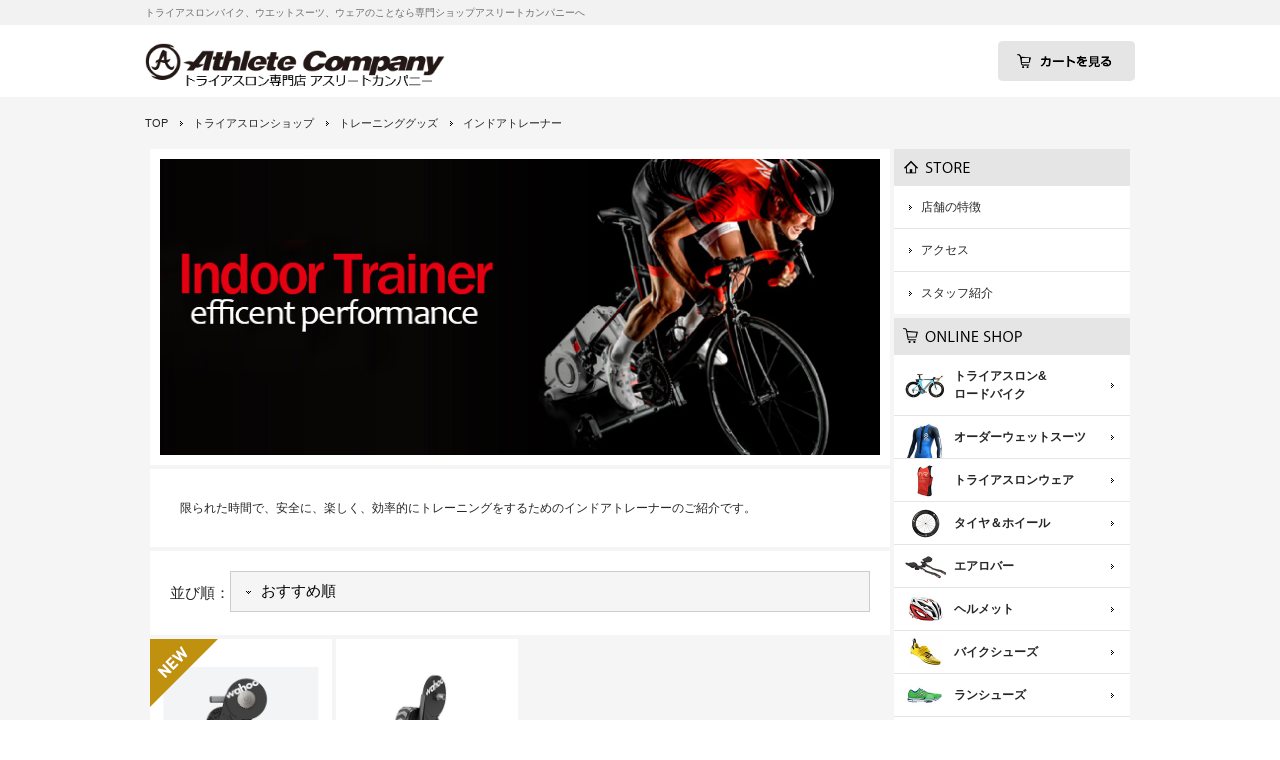

--- FILE ---
content_type: text/html; charset=UTF-8
request_url: https://athletecompany.co.jp/order/traininggoods/indoortrainer
body_size: 9346
content:
 <!DOCTYPE html>
<html lang="ja" class="no-js"><head>

<!-- 2024-06-28 差し替え -->
<!-- Google tag (gtag.js) -->
<script async src="https://www.googletagmanager.com/gtag/js?id=G-M8D12JZTV2"></script>
<script>
  window.dataLayer = window.dataLayer || [];
  function gtag(){dataLayer.push(arguments);}
  gtag('js', new Date());

  gtag('config', 'G-M8D12JZTV2');
</script>
	
	
<meta charset="UTF-8">

<meta http-equiv="Pragma" content="no-cache">
<meta http-equiv="Cache-Control" content="no-cache">
<meta http-equiv="Expires" content="0">

<link rel="profile" href="http://gmpg.org/xfn/11">
<meta name="format-detection" content="telephone=no">
<!-- CSS -->
<link type="text/css" rel="stylesheet" href="https://athletecompany.co.jp/css/reset.css" />
<link rel="stylesheet" type="text/css" href="https://athletecompany.co.jp/css/common.css" />
<link rel="stylesheet" type="text/css" href="https://athletecompany.co.jp/css/item.css" />
<link rel="stylesheet" type="text/css" href="https://athletecompany.co.jp/css/lightbox.css" />
<!-- JS -->
<script type="text/javascript" src="https://athletecompany.co.jp/js/jquery-1.11.3.min.js"></script>
<script type="text/javascript" src="https://athletecompany.co.jp/js/jquery.overflowScroll.js"></script>
<script type="text/javascript" src="https://athletecompany.co.jp/js/jquery.tile.js"></script>
<script type="text/javascript" src="https://athletecompany.co.jp/js/jquery.flickgal.js"></script>
<script type="text/javascript" src="https://athletecompany.co.jp/js/jquery.bxslider.js"></script>
<script type="text/javascript" src="https://athletecompany.co.jp/js/jquery.blockUI.js"></script>
<script type="text/javascript" src="https://athletecompany.co.jp/js/common.js"></script>
<script type="text/javascript" src="https://athletecompany.co.jp/js/item.js"></script>
<script type="text/javascript" src="https://athletecompany.co.jp/js/custom.js"></script>

<meta name='robots' content='index, follow, max-image-preview:large, max-snippet:-1, max-video-preview:-1' />
    <script>
        var ajaxurl = 'https://athletecompany.co.jp/wp/wp-admin/admin-ajax.php';
    </script>

	<!-- This site is optimized with the Yoast SEO plugin v22.5 - https://yoast.com/wordpress/plugins/seo/ -->
	<title>インドアトレーナー | トライアスロンのことならアスリートカンパニー</title>
	<meta name="description" content="トライアスロン一筋のトライアスロンショップ。トライアスロンバイクはじめウエットスーツやウエアなどトライアスロンに関するものなら何でもおまかせの専門店" />
	<link rel="canonical" href="https://athletecompany.co.jp/order/traininggoods/indoortrainer" />
	<meta property="og:locale" content="ja_JP" />
	<meta property="og:type" content="article" />
	<meta property="og:title" content="インドアトレーナー | トライアスロンのことならアスリートカンパニー" />
	<meta property="og:description" content="トライアスロン一筋のトライアスロンショップ。トライアスロンバイクはじめウエットスーツやウエアなどトライアスロンに関するものなら何でもおまかせの専門店" />
	<meta property="og:url" content="https://athletecompany.co.jp/order/traininggoods/indoortrainer" />
	<meta property="og:site_name" content="トライアスロンのことならアスリートカンパニー" />
	<meta name="twitter:card" content="summary_large_image" />
	<script type="application/ld+json" class="yoast-schema-graph">{"@context":"https://schema.org","@graph":[{"@type":"CollectionPage","@id":"https://athletecompany.co.jp/order/traininggoods/indoortrainer","url":"https://athletecompany.co.jp/order/traininggoods/indoortrainer","name":"インドアトレーナー | トライアスロンのことならアスリートカンパニー","isPartOf":{"@id":"https://athletecompany.co.jp/#website"},"primaryImageOfPage":{"@id":"https://athletecompany.co.jp/order/traininggoods/indoortrainer#primaryimage"},"image":{"@id":"https://athletecompany.co.jp/order/traininggoods/indoortrainer#primaryimage"},"thumbnailUrl":"https://athletecompany.co.jp/wp/wp-content/uploads/elite_DIRETO_XR01.png","description":"トライアスロン一筋のトライアスロンショップ。トライアスロンバイクはじめウエットスーツやウエアなどトライアスロンに関するものなら何でもおまかせの専門店","breadcrumb":{"@id":"https://athletecompany.co.jp/order/traininggoods/indoortrainer#breadcrumb"},"inLanguage":"ja"},{"@type":"ImageObject","inLanguage":"ja","@id":"https://athletecompany.co.jp/order/traininggoods/indoortrainer#primaryimage","url":"https://athletecompany.co.jp/wp/wp-content/uploads/elite_DIRETO_XR01.png","contentUrl":"https://athletecompany.co.jp/wp/wp-content/uploads/elite_DIRETO_XR01.png","width":605,"height":454,"caption":"elite_DIRETO"},{"@type":"BreadcrumbList","@id":"https://athletecompany.co.jp/order/traininggoods/indoortrainer#breadcrumb","itemListElement":[{"@type":"ListItem","position":1,"name":"ホーム","item":"https://athletecompany.co.jp/"},{"@type":"ListItem","position":2,"name":"トライアスロンショップ","item":"https://athletecompany.co.jp/order"},{"@type":"ListItem","position":3,"name":"トレーニンググッズ","item":"https://athletecompany.co.jp/order/traininggoods"},{"@type":"ListItem","position":4,"name":"インドアトレーナー"}]},{"@type":"WebSite","@id":"https://athletecompany.co.jp/#website","url":"https://athletecompany.co.jp/","name":"トライアスロンのことならアスリートカンパニー","description":"トライアスロンショップ","potentialAction":[{"@type":"SearchAction","target":{"@type":"EntryPoint","urlTemplate":"https://athletecompany.co.jp/?s={search_term_string}"},"query-input":"required name=search_term_string"}],"inLanguage":"ja"}]}</script>
	<!-- / Yoast SEO plugin. -->


<link rel='stylesheet' id='wp-block-library-css' href='https://athletecompany.co.jp/wp/wp-includes/css/dist/block-library/style.min.css?ver=6.5.7' type='text/css' media='all' />
<style id='classic-theme-styles-inline-css' type='text/css'>
/*! This file is auto-generated */
.wp-block-button__link{color:#fff;background-color:#32373c;border-radius:9999px;box-shadow:none;text-decoration:none;padding:calc(.667em + 2px) calc(1.333em + 2px);font-size:1.125em}.wp-block-file__button{background:#32373c;color:#fff;text-decoration:none}
</style>
<style id='global-styles-inline-css' type='text/css'>
body{--wp--preset--color--black: #000000;--wp--preset--color--cyan-bluish-gray: #abb8c3;--wp--preset--color--white: #ffffff;--wp--preset--color--pale-pink: #f78da7;--wp--preset--color--vivid-red: #cf2e2e;--wp--preset--color--luminous-vivid-orange: #ff6900;--wp--preset--color--luminous-vivid-amber: #fcb900;--wp--preset--color--light-green-cyan: #7bdcb5;--wp--preset--color--vivid-green-cyan: #00d084;--wp--preset--color--pale-cyan-blue: #8ed1fc;--wp--preset--color--vivid-cyan-blue: #0693e3;--wp--preset--color--vivid-purple: #9b51e0;--wp--preset--gradient--vivid-cyan-blue-to-vivid-purple: linear-gradient(135deg,rgba(6,147,227,1) 0%,rgb(155,81,224) 100%);--wp--preset--gradient--light-green-cyan-to-vivid-green-cyan: linear-gradient(135deg,rgb(122,220,180) 0%,rgb(0,208,130) 100%);--wp--preset--gradient--luminous-vivid-amber-to-luminous-vivid-orange: linear-gradient(135deg,rgba(252,185,0,1) 0%,rgba(255,105,0,1) 100%);--wp--preset--gradient--luminous-vivid-orange-to-vivid-red: linear-gradient(135deg,rgba(255,105,0,1) 0%,rgb(207,46,46) 100%);--wp--preset--gradient--very-light-gray-to-cyan-bluish-gray: linear-gradient(135deg,rgb(238,238,238) 0%,rgb(169,184,195) 100%);--wp--preset--gradient--cool-to-warm-spectrum: linear-gradient(135deg,rgb(74,234,220) 0%,rgb(151,120,209) 20%,rgb(207,42,186) 40%,rgb(238,44,130) 60%,rgb(251,105,98) 80%,rgb(254,248,76) 100%);--wp--preset--gradient--blush-light-purple: linear-gradient(135deg,rgb(255,206,236) 0%,rgb(152,150,240) 100%);--wp--preset--gradient--blush-bordeaux: linear-gradient(135deg,rgb(254,205,165) 0%,rgb(254,45,45) 50%,rgb(107,0,62) 100%);--wp--preset--gradient--luminous-dusk: linear-gradient(135deg,rgb(255,203,112) 0%,rgb(199,81,192) 50%,rgb(65,88,208) 100%);--wp--preset--gradient--pale-ocean: linear-gradient(135deg,rgb(255,245,203) 0%,rgb(182,227,212) 50%,rgb(51,167,181) 100%);--wp--preset--gradient--electric-grass: linear-gradient(135deg,rgb(202,248,128) 0%,rgb(113,206,126) 100%);--wp--preset--gradient--midnight: linear-gradient(135deg,rgb(2,3,129) 0%,rgb(40,116,252) 100%);--wp--preset--font-size--small: 13px;--wp--preset--font-size--medium: 20px;--wp--preset--font-size--large: 36px;--wp--preset--font-size--x-large: 42px;--wp--preset--spacing--20: 0.44rem;--wp--preset--spacing--30: 0.67rem;--wp--preset--spacing--40: 1rem;--wp--preset--spacing--50: 1.5rem;--wp--preset--spacing--60: 2.25rem;--wp--preset--spacing--70: 3.38rem;--wp--preset--spacing--80: 5.06rem;--wp--preset--shadow--natural: 6px 6px 9px rgba(0, 0, 0, 0.2);--wp--preset--shadow--deep: 12px 12px 50px rgba(0, 0, 0, 0.4);--wp--preset--shadow--sharp: 6px 6px 0px rgba(0, 0, 0, 0.2);--wp--preset--shadow--outlined: 6px 6px 0px -3px rgba(255, 255, 255, 1), 6px 6px rgba(0, 0, 0, 1);--wp--preset--shadow--crisp: 6px 6px 0px rgba(0, 0, 0, 1);}:where(.is-layout-flex){gap: 0.5em;}:where(.is-layout-grid){gap: 0.5em;}body .is-layout-flex{display: flex;}body .is-layout-flex{flex-wrap: wrap;align-items: center;}body .is-layout-flex > *{margin: 0;}body .is-layout-grid{display: grid;}body .is-layout-grid > *{margin: 0;}:where(.wp-block-columns.is-layout-flex){gap: 2em;}:where(.wp-block-columns.is-layout-grid){gap: 2em;}:where(.wp-block-post-template.is-layout-flex){gap: 1.25em;}:where(.wp-block-post-template.is-layout-grid){gap: 1.25em;}.has-black-color{color: var(--wp--preset--color--black) !important;}.has-cyan-bluish-gray-color{color: var(--wp--preset--color--cyan-bluish-gray) !important;}.has-white-color{color: var(--wp--preset--color--white) !important;}.has-pale-pink-color{color: var(--wp--preset--color--pale-pink) !important;}.has-vivid-red-color{color: var(--wp--preset--color--vivid-red) !important;}.has-luminous-vivid-orange-color{color: var(--wp--preset--color--luminous-vivid-orange) !important;}.has-luminous-vivid-amber-color{color: var(--wp--preset--color--luminous-vivid-amber) !important;}.has-light-green-cyan-color{color: var(--wp--preset--color--light-green-cyan) !important;}.has-vivid-green-cyan-color{color: var(--wp--preset--color--vivid-green-cyan) !important;}.has-pale-cyan-blue-color{color: var(--wp--preset--color--pale-cyan-blue) !important;}.has-vivid-cyan-blue-color{color: var(--wp--preset--color--vivid-cyan-blue) !important;}.has-vivid-purple-color{color: var(--wp--preset--color--vivid-purple) !important;}.has-black-background-color{background-color: var(--wp--preset--color--black) !important;}.has-cyan-bluish-gray-background-color{background-color: var(--wp--preset--color--cyan-bluish-gray) !important;}.has-white-background-color{background-color: var(--wp--preset--color--white) !important;}.has-pale-pink-background-color{background-color: var(--wp--preset--color--pale-pink) !important;}.has-vivid-red-background-color{background-color: var(--wp--preset--color--vivid-red) !important;}.has-luminous-vivid-orange-background-color{background-color: var(--wp--preset--color--luminous-vivid-orange) !important;}.has-luminous-vivid-amber-background-color{background-color: var(--wp--preset--color--luminous-vivid-amber) !important;}.has-light-green-cyan-background-color{background-color: var(--wp--preset--color--light-green-cyan) !important;}.has-vivid-green-cyan-background-color{background-color: var(--wp--preset--color--vivid-green-cyan) !important;}.has-pale-cyan-blue-background-color{background-color: var(--wp--preset--color--pale-cyan-blue) !important;}.has-vivid-cyan-blue-background-color{background-color: var(--wp--preset--color--vivid-cyan-blue) !important;}.has-vivid-purple-background-color{background-color: var(--wp--preset--color--vivid-purple) !important;}.has-black-border-color{border-color: var(--wp--preset--color--black) !important;}.has-cyan-bluish-gray-border-color{border-color: var(--wp--preset--color--cyan-bluish-gray) !important;}.has-white-border-color{border-color: var(--wp--preset--color--white) !important;}.has-pale-pink-border-color{border-color: var(--wp--preset--color--pale-pink) !important;}.has-vivid-red-border-color{border-color: var(--wp--preset--color--vivid-red) !important;}.has-luminous-vivid-orange-border-color{border-color: var(--wp--preset--color--luminous-vivid-orange) !important;}.has-luminous-vivid-amber-border-color{border-color: var(--wp--preset--color--luminous-vivid-amber) !important;}.has-light-green-cyan-border-color{border-color: var(--wp--preset--color--light-green-cyan) !important;}.has-vivid-green-cyan-border-color{border-color: var(--wp--preset--color--vivid-green-cyan) !important;}.has-pale-cyan-blue-border-color{border-color: var(--wp--preset--color--pale-cyan-blue) !important;}.has-vivid-cyan-blue-border-color{border-color: var(--wp--preset--color--vivid-cyan-blue) !important;}.has-vivid-purple-border-color{border-color: var(--wp--preset--color--vivid-purple) !important;}.has-vivid-cyan-blue-to-vivid-purple-gradient-background{background: var(--wp--preset--gradient--vivid-cyan-blue-to-vivid-purple) !important;}.has-light-green-cyan-to-vivid-green-cyan-gradient-background{background: var(--wp--preset--gradient--light-green-cyan-to-vivid-green-cyan) !important;}.has-luminous-vivid-amber-to-luminous-vivid-orange-gradient-background{background: var(--wp--preset--gradient--luminous-vivid-amber-to-luminous-vivid-orange) !important;}.has-luminous-vivid-orange-to-vivid-red-gradient-background{background: var(--wp--preset--gradient--luminous-vivid-orange-to-vivid-red) !important;}.has-very-light-gray-to-cyan-bluish-gray-gradient-background{background: var(--wp--preset--gradient--very-light-gray-to-cyan-bluish-gray) !important;}.has-cool-to-warm-spectrum-gradient-background{background: var(--wp--preset--gradient--cool-to-warm-spectrum) !important;}.has-blush-light-purple-gradient-background{background: var(--wp--preset--gradient--blush-light-purple) !important;}.has-blush-bordeaux-gradient-background{background: var(--wp--preset--gradient--blush-bordeaux) !important;}.has-luminous-dusk-gradient-background{background: var(--wp--preset--gradient--luminous-dusk) !important;}.has-pale-ocean-gradient-background{background: var(--wp--preset--gradient--pale-ocean) !important;}.has-electric-grass-gradient-background{background: var(--wp--preset--gradient--electric-grass) !important;}.has-midnight-gradient-background{background: var(--wp--preset--gradient--midnight) !important;}.has-small-font-size{font-size: var(--wp--preset--font-size--small) !important;}.has-medium-font-size{font-size: var(--wp--preset--font-size--medium) !important;}.has-large-font-size{font-size: var(--wp--preset--font-size--large) !important;}.has-x-large-font-size{font-size: var(--wp--preset--font-size--x-large) !important;}
.wp-block-navigation a:where(:not(.wp-element-button)){color: inherit;}
:where(.wp-block-post-template.is-layout-flex){gap: 1.25em;}:where(.wp-block-post-template.is-layout-grid){gap: 1.25em;}
:where(.wp-block-columns.is-layout-flex){gap: 2em;}:where(.wp-block-columns.is-layout-grid){gap: 2em;}
.wp-block-pullquote{font-size: 1.5em;line-height: 1.6;}
</style>
<link rel='stylesheet' id='tablepress-default-css' href='https://athletecompany.co.jp/wp/wp-content/tablepress-combined.min.css?ver=34' type='text/css' media='all' />
<link rel='stylesheet' id='usces_default_css-css' href='https://athletecompany.co.jp/wp/wp-content/plugins/usc-e-shop/css/usces_default.css?ver=2.11.10.2502051' type='text/css' media='all' />
<link rel='stylesheet' id='dashicons-css' href='https://athletecompany.co.jp/wp/wp-includes/css/dashicons.min.css?ver=6.5.7' type='text/css' media='all' />
<script type="text/javascript" src="https://athletecompany.co.jp/wp/wp-includes/js/jquery/jquery.min.js?ver=3.7.1" id="jquery-core-js"></script>
<script type="text/javascript" src="https://athletecompany.co.jp/wp/wp-includes/js/jquery/jquery-migrate.min.js?ver=3.4.1" id="jquery-migrate-js"></script>
<link rel="https://api.w.org/" href="https://athletecompany.co.jp/wp-json/" /><link rel="alternate" type="application/json" href="https://athletecompany.co.jp/wp-json/wp/v2/categories/514" /><style id="wpforms-css-vars-root">
				:root {
					--wpforms-field-border-radius: 3px;
--wpforms-field-background-color: #ffffff;
--wpforms-field-border-color: rgba( 0, 0, 0, 0.25 );
--wpforms-field-text-color: rgba( 0, 0, 0, 0.7 );
--wpforms-label-color: rgba( 0, 0, 0, 0.85 );
--wpforms-label-sublabel-color: rgba( 0, 0, 0, 0.55 );
--wpforms-label-error-color: #d63637;
--wpforms-button-border-radius: 3px;
--wpforms-button-background-color: #066aab;
--wpforms-button-text-color: #ffffff;
--wpforms-page-break-color: #066aab;
--wpforms-field-size-input-height: 43px;
--wpforms-field-size-input-spacing: 15px;
--wpforms-field-size-font-size: 16px;
--wpforms-field-size-line-height: 19px;
--wpforms-field-size-padding-h: 14px;
--wpforms-field-size-checkbox-size: 16px;
--wpforms-field-size-sublabel-spacing: 5px;
--wpforms-field-size-icon-size: 1;
--wpforms-label-size-font-size: 16px;
--wpforms-label-size-line-height: 19px;
--wpforms-label-size-sublabel-font-size: 14px;
--wpforms-label-size-sublabel-line-height: 17px;
--wpforms-button-size-font-size: 17px;
--wpforms-button-size-height: 41px;
--wpforms-button-size-padding-h: 15px;
--wpforms-button-size-margin-top: 10px;

				}
			</style>
</head>

<body id="order" class="view-pc ua-pc order">

<div id="container">

<div id="header">
	<h1><span>トライアスロンバイク、ウエットスーツ、ウェアのことなら専門ショップアスリートカンパニーへ</span></h1>
	<div id="spNav" class="spCont">
		<ul>
			<li><a href="https://athletecompany.co.jp"><img src="https://athletecompany.co.jp/img/nav01.png" width="160" height="90" alt="ホーム" /></a></li>
			<li><a href="https://athletecompany.co.jp/store/map.html"><img src="https://athletecompany.co.jp/img/nav02.png" width="160" height="90" alt="アクセス" /></a></li>
			<li><a href="https://athletecompany.co.jp/usces-cart"><img src="https://athletecompany.co.jp/img/nav03.png" width="160" height="90" alt="カート" /></a></li>
			<li class="menuBtn"><a href="#"><img src="https://athletecompany.co.jp/img/nav04.png" width="160" height="90" alt="メニュー" /></a></li>
		</ul>
	</div>
	<div class="w990">
		<div class="logo"><a href="https://athletecompany.co.jp"><img src="https://athletecompany.co.jp/img/logo.png" width="390" height="56" alt="Athlete Company" /></a></div>
		<span class="cartBtn pcCont"><a href="https://athletecompany.co.jp/usces-cart"><img src="https://athletecompany.co.jp/img/btn_cart.png" width="137" height="40" alt="カートを見る" /></a></span>
	</div>
</div><!-- /hedaer -->

	<div id="pankuzu">
		<ul class="w990 noColor">
<li class="home"><a href="https://athletecompany.co.jp">TOP</a></li>
<li class="taxonomy category"><a href="https://athletecompany.co.jp/order">トライアスロンショップ</a></li>
<li class="taxonomy category"><a href="https://athletecompany.co.jp/order/traininggoods">トレーニンググッズ</a></li>
<li class="archive taxonomy category current-item">インドアトレーナー</li>
		</ul>
	</div>

<div id="content" class="w990">
<div id="main">

	<h2 class="hdImage">
		<img src="https://athletecompany.co.jp/wp/wp-content/uploads/IndoorTraining_elite730.jpg" alt="" class="pcCont" />
		<img src="https://athletecompany.co.jp/wp/wp-content/uploads/IndoorTraining_elite640.jpg" alt="" class="spCont" />
	</h2>


		<div class="topContent">
			<p><p>限られた時間で、安全に、楽しく、効率的にトレーニングをするためのインドアトレーナーのご紹介です。</p>
</p>
		</div>

				<div class="sort">
			<span>並び順：</span>
			<select id="changeItem" name="">
				<option value="RE">おすすめ順</option>
				<option value="PH">価格（高い順）</option>
				<option value="PL">価格（安い順）</option>
				<option value="DN">新着順</option>
				<option value="DO">古い順</option>
			</select>
			<input class="cat_id" type="hidden" value="514" name="catID" />
		</div>
		
				<div class="grids noColor col4">
			<ul>
<li><a href="https://athletecompany.co.jp/order/traininggoods/indoortrainer/wh24-kickr">
<img src="https://athletecompany.co.jp/img/order/icon_new.png" alt="NEW" class="statusicon">
<div class="img"><span><img width="680" height="454" src="https://athletecompany.co.jp/wp/wp-content/uploads/wh24-kickr-1-680.png" class="attachment-full size-full wp-post-image" alt="" decoding="async"></span></div>
<div class="data"><p class="name">Wahoo  KICKR   スマートトレーナー　</p>
<p class="txt">高慣性フライホイールと左右傾き機能を搭載し、外で走っているかのような自然な走行感を再現するスマー...</p>
<p class="price">￥199,100<span><em class="tax">（税込）</em></span></p></div></a></li>
<li><a href="https://athletecompany.co.jp/order/traininggoods/indoortrainer/wh-kickrcore">
<div class="img"><span><img width="680" height="454" src="https://athletecompany.co.jp/wp/wp-content/uploads/wh24-kickrore-9-680.png" class="attachment-full size-full wp-post-image" alt="" decoding="async"></span></div>
<div class="data"><p class="name">Wahoo  KICKR CORE  スマートトレーナー</p>
<p class="txt">フライホイール搭載し、自然な乗り味を再現したダイレクトドライブ式スマートトレーナー<br>
パワー、...</p>
<p class="price">￥123,200<span><em class="tax">（税込）</em></span></p></div></a></li>
</ul>
		</div><!-- /onlineShop -->
	</div><!-- /main -->
<div id="side" class="noColor">
	<div class="close spCont"><a href="#" onclick="return !!false;"><span>&times;</span>メニューを閉じる</a></div>
	<div class="store block">
		<p class="hd"><img src="https://athletecompany.co.jp/img/sidehd_store.png" width="236" height="36" alt="STORE" /></p>
		<ul>
			<li><a href="https://athletecompany.co.jp/store">店舗の特徴</a></li>
			<li><a href="https://athletecompany.co.jp/store/map.html">アクセス</a></li>
			<li><a href="https://athletecompany.co.jp/store/staff.html">スタッフ紹介</a></li>
		</ul>
	</div><!-- /block -->
	<div class="onlineshop block">
		<p class="hd"><img src="https://athletecompany.co.jp/img/sidehd_onlineshop.png" width="236" height="36" alt="ONLINE SHOP" /></p>
		<ul>
			<li class="cat01"><a href="https://athletecompany.co.jp/order/bike">トライアスロン&amp;<br />ロードバイク</a></li>
			<li class="cat03"><a href="https://athletecompany.co.jp/order/wetsuit">オーダーウェットスーツ</a></li>
			<li class="cat04"><a href="https://athletecompany.co.jp/order/wear">トライアスロンウェア</a></li>
			<li class="cat05"><a href="https://athletecompany.co.jp/order/tirewheel">タイヤ＆ホイール</a></li>
			<li class="cat06"><a href="https://athletecompany.co.jp/order/aerobar">エアロバー</a></li>
			<li class="cat07"><a href="https://athletecompany.co.jp/order/helmet">ヘルメット</a></li>
			<li class="cat08"><a href="https://athletecompany.co.jp/order/bikeshoes">バイクシューズ</a></li>
			<li class="cat09"><a href="https://athletecompany.co.jp/order/runshoes">ランシューズ</a></li>
			<li class="cat10"><a href="https://athletecompany.co.jp/order/bikeparts">バイクパーツ</a></li>
			<li class="cat11"><a href="https://athletecompany.co.jp/store/support/retul">バイクフィッティング</a></li>
			<li class="cat12"><a href="https://athletecompany.co.jp/order/traininggoods">トレーニンググッズ</a></li>
			<li class="cat13"><a href="https://athletecompany.co.jp/store/maintenance/index.html">バイクメンテナンス</a></li>
		</ul>
	</div><!-- /block -->
	<div class="search block">
		<p class="hd"><img src="https://athletecompany.co.jp/img/sidehd_search.png" width="236" height="36" alt="SEARCH" /></p>
		<form action="https://athletecompany.co.jp">
			<input type="text" name="s" placeholder="検索ワードを入力してください" id="searchText">
			<input type="submit" name="" value="検索する" id="searchBtn">
		</form>
	</div><!-- /block -->
	<div class="information block">
		<p class="hd"><img src="https://athletecompany.co.jp/img/sidehd_information.png" width="236" height="36" alt="INFORMATION" /></p>
		<ul>
			<li><a href="https://athletecompany.co.jp/info/neworder/">新着順に見る</a></li>
			<li><a href="https://athletecompany.co.jp/info/column/">ミニコラム</a></li>
			<li><a href="https://athletecompany.co.jp/info/voice/">トライアスリートの声</a></li>
			<li><a href="https://athletecompany.co.jp/beginner/">トライアスロン初心者の方へ</a></li>
			<li><a href="https://athletecompany.co.jp/info/competition/">トライアスロン大会情報</a></li>
			<li><a href="https://athletecompany.co.jp/school/index.html">スクール</a></li>
		</ul>
	</div><!-- /block -->
	<div class="guidance block">
		<p class="hd"><img src="https://athletecompany.co.jp/img/sidehd_guidance.png" width="236" height="36" alt="GUIDANCE" /></p>
		<ul>
			<li><a href="https://athletecompany.co.jp/news">お知らせ</a></li>
			<li><a href="https://athletecompany.co.jp/users_guide/how_to_order">ご利用ガイド</a></li>
			<li><a href="https://athletecompany.co.jp/mail/mail.php">お問い合わせ</a></li>
			<li><a href="https://athletecompany.co.jp/usces-member?page=login">会員ログイン</a></li>
			<li><a href="https://athletecompany.co.jp/kagetore/">メルマガ登録／解除</a></li>
		</ul>
	</div><!-- /block -->
	<div class="calendar block">
		<p class="hd"><img src="https://athletecompany.co.jp/img/sidehd_calendar.png" width="236" height="36" alt="calendar" /></p>
		<div class="innerWrap">
		<div id="storecalendar">
<table cellspacing="0" id="wp-calendar" class="usces_calendar cal1">
<caption>
<strong>2026.1</strong>
<span class="next">翌月 &raquo; </span>
</caption>
<thead>
	<tr>
		<th>日</th>
		<th>月</th>
		<th>火</th>
		<th>水</th>
		<th>木</th>
		<th>金</th>
		<th>土</th>
	</tr>
</thead>
<tbody>
	<tr>
		<td>&nbsp;</td>
		<td>&nbsp;</td>
		<td>&nbsp;</td>
		<td>&nbsp;</td>
		<td class="businessday ">1</td>
		<td class="businessday ">2</td>
		<td class="businessday ">3</td>
	</tr>
	<tr>
		<td class="">4</td>
		<td class="">5</td>
		<td class="businessday ">6</td>
		<td class="businessday ">7</td>
		<td class="">8</td>
		<td class="">9</td>
		<td class="">10</td>
	</tr>
	<tr>
		<td class="">11</td>
		<td class="">12</td>
		<td class="businessday ">13</td>
		<td class="businessday ">14</td>
		<td class="">15</td>
		<td class="">16</td>
		<td class="">17</td>
	</tr>
	<tr>
		<td class="businessday ">18</td>
		<td class="">19</td>
		<td class="businessday businesstoday">20</td>
		<td class="businessday ">21</td>
		<td class="">22</td>
		<td class="">23</td>
		<td class="">24</td>
	</tr>
	<tr>
		<td class="">25</td>
		<td class="">26</td>
		<td class="businessday ">27</td>
		<td class="businessday ">28</td>
		<td class="">29</td>
		<td class="">30</td>
		<td class="">31</td>
	</tr>
</tbody>
</table>
<table cellspacing="0" id="wp-calendar" class="usces_calendar cal2" style="display: none;">
<caption>
<strong>2026.2</strong>
<span class="prev">&laquo; 今月</span>
</caption>
<thead>
	<tr>
		<th>日</th>
		<th>月</th>
		<th>火</th>
		<th>水</th>
		<th>木</th>
		<th>金</th>
		<th>土</th>
	</tr>
</thead>
<tbody>
	<tr>
		<td>1</td>
		<td>2</td>
		<td class="businessday">3</td>
		<td class="businessday">4</td>
		<td>5</td>
		<td>6</td>
		<td>7</td>
	</tr>
	<tr>
		<td>8</td>
		<td>9</td>
		<td class="businessday">10</td>
		<td class="businessday">11</td>
		<td>12</td>
		<td>13</td>
		<td>14</td>
	</tr>
	<tr>
		<td>15</td>
		<td>16</td>
		<td class="businessday">17</td>
		<td class="businessday">18</td>
		<td>19</td>
		<td>20</td>
		<td>21</td>
	</tr>
	<tr>
		<td>22</td>
		<td>23</td>
		<td class="businessday">24</td>
		<td class="businessday">25</td>
		<td>26</td>
		<td>27</td>
		<td>28</td>
	</tr>
</tbody>
</table>
<p class="afterword">(<span class="business_days_exp_box businessday">&nbsp;&nbsp;&nbsp;&nbsp;</span>&nbsp;&nbsp;定休日)</p>
</div>		</div>
	</div><!-- /block -->
	<div class="innerWrap">
		<img src="https://athletecompany.co.jp/img/tel_side.png" width="236" height="231" alt="CONTACT US お問い合わせはこちらまで TEL/FAX 06-6324-3833 【平日】10:00～18:00 【祝・日】10:00～17:00 毎週水曜定休" class="tel" />
	</div>
	<div class="close spCont"><a href="#" onclick="return !!false;"><span>&times;</span>メニューを閉じる</a></div>
</div><!-- /side -->
		</div><!-- /content -->
<div id="recently" class="flickgal">
	<div class="w990 container">
	<h2>RECENTLY VIEWED</h2>
		</div><!-- /w990 -->
</div><!-- /recently -->

<div id="bnrs">
	<ul>
		<li><a href="https://www.instagram.com/athletecompany_triathlon/" target="_blank"><img src="https://athletecompany.co.jp/img/bnr_instagram.png" width="580" height="131" alt="Instagram随時更新中 @athletecompany_triathlon" /></a></li>
		<li><a href="https://www.facebook.com/athletecompany?fref=ts" target="_blank"><img src="https://athletecompany.co.jp/img/bnr_facebook.png" width="580" height="131" alt="アスリートカンパニー公式Facebook" /></a></li>
		<li><a href="https://athletecompany.co.jp/kagetore/"><img src="https://athletecompany.co.jp/img/bnr_kagetore.png" width="580" height="131" alt="購読無料 トライアスロン情報マガジン 月間カゲトレ" /></a></li>
		<li><a href="https://athletecompany.co.jp/book/"><img src="https://athletecompany.co.jp/img/bnr_booklet.png" width="580" height="131" alt="小冊子無料プレゼント！ なぜあの人はあんなにバイクが速いのか？" /></a></li>
	</ul>
</div><!-- /bnrs -->

<div id="supports">
	<div class="w990">
		<h2><img src="https://athletecompany.co.jp/img/hd_support.png" width="548" height="110" alt="アスリートカンパニーは頑張るトライアスリートを応援しています。" /></h2>
		<ul>
			<li>
				<h3>今、トライアスロンが面白い！</h3>
				<p>トライアスロンは、水泳、自転車、マラソンの3種目を一度に続けて行うスポーツ！ウエットスーツに身を包み、コースロープなどない大海原を泳ぎだし、 エアロポジションを保ちながらトライアスロンバイクで疾走する。そして、自分の持てる限りの力をふり絞り走りきる。 するとそこには、頑張った人にだけに与えられる感動のゴールが待っています。</p>
				<span class="btn noColor"><a href="https://athletecompany.co.jp/info/triathlon.html">続きを見る</a></span>
			</li>
			<li>
				<h3>初心者は何から始めればいいの？</h3>
				<p>トライアスロンにチャレンジしたいけど、身近にトライアスリートもいないし、スクールもないし、具体的に何からはじめればいいの？とやる気はあるのに、一歩を踏み出せずにいる。そういう時は、私たちトライアスロン専門店にお任せ下さい。トレーニング方法や道具の準備など、あなたのトライアスロンデビューを準備から大会参加までトータルサポートさせていただきます。</p>
				<span class="btn noColor"><a href="https://athletecompany.co.jp/beginner/">続きを見る</a></span>
			</li>
			<li>
				<h3>アスリートカンパニーについて</h3>
				<p>『トライアスロンを楽しんでほしい』『あの感動を味わってもらいたい』 そんな気持ちから20年前にアスリートカンパニーはスタートしました。『トライアスロングッズがもっと身近にあれば、トライアスロンを始めやすいのではないか』『トレーニングの仕方が解れば、長く続けてくれるのではないか？』など皆さんの声を一つでも多く実現していきます ！</p>
				<span class="btn noColor"><a href="https://athletecompany.co.jp/store/">続きを見る</a></span>
			</li>
		</ul>
	</div><!-- /w990 -->
</div><!-- /support -->

<div id="footer">
	<div class="footNav noColor">
		<div class="w990">
			<ul class="pcCont">
				<li><a href="https://athletecompany.co.jp/legal.html">特定取引法上の表記</a></li>
				<li><a href="https://athletecompany.co.jp/privacy.html">プライバシーポリシー</a></li>
				<li><a href="https://athletecompany.co.jp/sitemap.html">サイトマップ</a></li>
				<li><a href="https://athletecompany.co.jp/users_guide/how_to_order">お買い物ガイド</a></li>
				<li><a href="https://athletecompany.co.jp/mail/mail.php">お問い合わせ</a></li>
			</ul>
			<ul class="spCont">
				<li><a href="https://athletecompany.co.jp/users_guide/how_to_order">お買い物ガイド</a></li>
				<li><a href="https://athletecompany.co.jp/mail/mail.php">お問い合わせ・資料請求</a></li>
				<li><a href="https://athletecompany.co.jp/usces-member?page=login">会員ログイン</a></li>
				<li><a href="https://athletecompany.co.jp/store/">店舗案内</a></li>
				<li><a href="https://athletecompany.co.jp/faq/">よくあるご質問</a></li>
				<li><a href="https://athletecompany.co.jp/kagetore/">メルマガ登録</a></li>
			</ul>
		</div><!-- /w990 -->
	</div><!-- /footNav -->

	<div class="footer">
		<div class="w990">
			<span class="logo"><img src="https://athletecompany.co.jp/img/logo_footer.png" width="378" height="59" alt="トライアスロンショップ アスリートカンパニー" /></span>
			<p class="address">〒533-0023<br class="pcCont" />大阪市東淀川区東淡路5-8-63</p>
			<p class="tel noColor"><a href="tel:0663243833"><span class="bold">TEL/FAX</span><span class="num">06-6324-3833</span><br />【平日】10:00～18:00 【祝・日】10:00～17:00 <br class="spCont" />毎週火水曜定休</a></p>
			<ul class="subNav noColor spCont">
				<li><a href="https://athletecompany.co.jp/legal.html">特定取引法上の表記</a></li>
				<li><a href="https://athletecompany.co.jp/privacy.html">プライバシーポリシー</a></li>
				<li><a href="https://athletecompany.co.jp/sitemap.html">サイトマップ</a></li>
			</ul>
			<span id="pagetop"><a href="#container"><img src="https://athletecompany.co.jp/img/pagetop.png" width="90" height="90" alt="PAGETOP" /></a></span>
		</div><!-- /w990 -->
	</div><!-- /footer -->
	<p class="copyright">Copyright（C） 2000-<script type="text/javascript">document.write(new Date().getFullYear());</script> AthleteCompany. All Rights Reserved.</p>

</div><!-- /footer -->

</div><!-- /container -->

<div id="spMenuOverlay"></div>
<div id="spMenu">
	<div class="inner">
		
	</div><!-- /inner -->
</div><!-- /spMenu -->

	<script type='text/javascript'>
		uscesL10n = {
			
			'ajaxurl': "https://athletecompany.co.jp/wp/wp-admin/admin-ajax.php",
			'loaderurl': "https://athletecompany.co.jp/wp/wp-content/plugins/usc-e-shop/images/loading.gif",
			'post_id': "27101",
			'cart_number': "9414",
			'is_cart_row': false,
			'opt_esse': new Array( '1' ),
			'opt_means': new Array( '0' ),
			'mes_opts': new Array( 'バリエーションを選択してください。' ),
			'key_opts': new Array( '%E3%83%90%E3%83%AA%E3%82%A8%E3%83%BC%E3%82%B7%E3%83%A7%E3%83%B3' ),
			'previous_url': "https://athletecompany.co.jp",
			'itemRestriction': "",
			'itemOrderAcceptable': "0",
			'uscespage': "wp_search",
			'uscesid': "MGQ5Mzg4NmQwOTM5MmU3NWM3ODMyMTU5NDM3Nzg4MDIyM2Q0NmI3OTQ4MjExNWE2X2FjdGluZ18wX0E%3D",
			'wc_nonce': "c3abef2319"
		}
	</script>
	<script type='text/javascript' src='https://athletecompany.co.jp/wp/wp-content/plugins/usc-e-shop/js/usces_cart.js'></script>
			<!-- Welcart version : v2.11.10.2502051 -->


</body>
</html>


--- FILE ---
content_type: text/css
request_url: https://athletecompany.co.jp/css/reset.css
body_size: 539
content:
@charset "utf-8";
/* CSS Document */

/*
Copyright (c) 2009, Yahoo! Inc. All rights reserved.
Code licensed under the BSD License:
http://developer.yahoo.net/yui/license.txt
version: 3.0.0
build: 1549
*/
body, div, dl, dt, dd, ul, ol, li, h1, h2, h3, h4, h5, h6, pre, code, form, fieldset, legend, input, textarea, p, blockquote, th, td {
	margin: 0;
	padding: 0;
}
table {
	border-collapse: collapse;
	border-spacing: 0;
}
fieldset, img {
	border: 0;
}
address, caption, cite, code, dfn, em, strong, th, var {
	font-style: normal;
	font-weight: normal;
}
li {
	list-style: none;
}
caption, th {
	text-align: left;
}
h1, h2, h3, h4, h5, h6 {
	font-size: 100%;
	font-weight: normal;
}
q:before, q:after {
	content: '';
}
abbr, acronym {
	border: 0;
	font-variant: normal;
}
sup {
	vertical-align: text-top;
}
sub {
	vertical-align: text-bottom;
}
input, textarea, select {
	font-family: inherit;
	font-size: inherit;
	font-weight: inherit;
}
input, textarea, select {
*font-size:100%;
}
legend {
	color: #000;
}
.clearfix:after {
	content: ".";
	display: block;
	height: 0;
	clear: both;
	visibility: hidden;
}
a {
	outline: none;
	text-decoration: none;
}
img {
	vertical-align: bottom;
}


--- FILE ---
content_type: text/css
request_url: https://athletecompany.co.jp/css/common.css
body_size: 6528
content:
@charset "utf-8";
body {
	font-family: Arial, Helvetica, "メイリオ", Meiryo, "ヒラギノ角ゴ Pro W3", "Hiragino Kaku Gothic Pro", Osaka, "ＭＳ Ｐゴシック", "MS PGothic", sans-serif;
	font-size: 12px;
	color: #262626;
	line-height: 1.5;
	word-break: break-all;
	word-wrap: break-word;
	-webkit-text-size-adjust: 100%;
	-webkit-overflow-scrolling: touch;
}
#container {
	background: #f5f5f5;
}
#content {
	margin-bottom: 50px;
}
.w990 {
	width: 990px;
	margin: 0 auto;
	position: relative;
}
.w990:after {
	content: ".";
	display: block;
	height: 0;
	clear: both;
	visibility: hidden;
}
a:link, a:visited {
	color: #19619a;
	text-decoration: underline;
}
a:hover, a:active {
	color: #608DAF;
}
a:hover img, .ro:hover {
	opacity: 0.7;
	filter: alpha(opacity=70);
}
a.noColor:link, a.noColor:visited, .noColor a:link, .noColor a:visited {
	color: #262626;
	text-decoration: none;
}
a.noColor:hover, a.noColor:active, .noColor a:hover, .noColor a:active {
	color: #7d7d7d;
}
a.more{
	display: inline-block;
	margin-top: 7px;
}
.spCont, #spMenuOverlay, #spMenu {
	display: none;
}
.pcCont {
	display: block;
}
#main span.hi {
	color: #F5621A;
}
#switchMobile {
	display: block;
	text-decoration: none;
	color: #000;
	width: 80%;
	margin: 0 auto 100px;
	padding: 20px 0;
	font-size: 40px;
	text-align: center;
	border: 2px solid #e5e5e5;
	position: relative;
	top: 50px;
	background: rgb(255,255,255);
	background: -moz-linear-gradient(top, rgba(255,255,255,1) 0%, rgba(241,241,241,1) 100%);
	background: -webkit-linear-gradient(top, rgba(255,255,255,1) 0%, rgba(241,241,241,1) 100%);
	background: linear-gradient(to bottom, rgba(255,255,255,1) 0%, rgba(241,241,241,1) 100%);
 filter: progid:DXImageTransform.Microsoft.gradient( startColorstr='#ffffff', endColorstr='#f1f1f1', GradientType=0 );
}
p.pageTopanchor {
	clear: both;
	height: 20px;
	padding-right: 40px;
	text-align: right;
	font-size: 10px;
	margin-bottom: 15px;
}
p.pageTopanchor a {
	padding-left: 20px;
	background-image: url(../img/main-pagetop.gif);
	background-repeat: no-repeat;
	background-position: left 4px;
}
/* 汎用クラス */
.alignright {
	float: right;
	padding-bottom: 15px;
	margin-left: 15px!important;
	display: block;
}
.alignleft {
	float: left;
	padding-bottom: 15px;
	margin-right: 15px!important;
	display: block;
}
.aligncenter {
	padding-bottom: 15px;
	margin-right: auto;
	margin-left: auto;
	display: block;
}
.bold {
	font-weight: bold;
}
.clear {
	clear: both;
}
.tal {
	text-align: left!important;
}
.tar {
	text-align: right!important;
}
.tac {
	text-align: center!important;
}
.bgn {
	background: none!important;
}
.bbn {
	border-bottom: none!important;
}
.m0 {
	margin: 0!important;
}
.mt0 {
	margin-top: 0!important;
}
.mb0 {
	margin-bottom: 0!important;
}
.mt5 {
	margin-top: 5px!important;
}
.mt10 {
	margin-top: 10px!important;
}
.mt15 {
	margin-top: 15px!important;
}
.mt20 {
	margin-top: 20px!important;
}
.mt25 {
	margin-top: 25px!important;
}
.mt30 {
	margin-top: 30px!important;
}
.mt35 {
	margin-top: 35px!important;
}
.mt40 {
	margin-top: 40px!important;
}
.mt45 {
	margin-top: 45px!important;
}
.mt50 {
	margin-top: 50px!important;
}
.mb5 {
	margin-bottom: 5px!important;
}
.mb10 {
	margin-bottom: 10px!important;
}
.mb15 {
	margin-bottom: 15px!important;
}
.mb20 {
	margin-bottom: 20px!important;
}
.mb25 {
	margin-bottom: 25px!important;
}
.mb30 {
	margin-bottom: 30px!important;
}
.mb40 {
	margin-bottom: 40px!important;
}
.mb45 {
	margin-bottom: 45px!important;
}
.mb50 {
	margin-bottom: 50px!important;
}
/* ━━━━━━━━━━━━━━━━━━━━━━━━━━━━━━━━━━━━
　■header
━━━━━━━━━━━━━━━━━━━━━━━━━━━━━━━━━━━━ */
#header {
	width: 100%;
	background: #fff;
}
#header h1 {
	background: #f2f2f2;
	font-size: 10px;
	color: #6d6d6d;
	padding: 5px 0;
}
#header h1 span {
	display: block;
	width: 990px;
	margin: 0 auto;
}
#header .logo {
	padding: 18px 0 11px 0;
}
#header .logo img {
	width: 300px;
	height: auto;
}
#header .cartBtn {
	position: absolute;
	top: 16px;
	right: 0;
}
/* ━━━━━━━━━━━━━━━━━━━━━━━━━━━━━━━━━━━━
　■side
━━━━━━━━━━━━━━━━━━━━━━━━━━━━━━━━━━━━ */
#side {
	width: 236px;
	float: right;
}
#side .block {
	margin-bottom: 4px;
	background: #fff;
}
#side .block ul li {
	border-top: 1px solid #e5e5e5;
}
#side .block ul li a {
	display: block;
	padding: 12px 15px 12px 27px;
	background: url(../img/ico_arrow01.png) 15px center no-repeat;
	-webkit-background-size: 3px 5px;
	background-size: 3px 5px;
}
/*--------------------------
	onlineshop
--------------------------*/
#side .onlineshop ul li a {
	font-weight: bold;
	padding: 12px 15px 12px 60px;
	background: url(../img/ico_arrow01.png) 93% center no-repeat;
	-webkit-background-size: 3px 5px;
	background-size: 3px 5px;
}
#side .onlineshop ul li.cat01 {
	background: url(../img/ico_sidecat01.jpg) 10px center no-repeat;
	-webkit-background-size: 42px 42px;
	background-size: 42px 42px;
}
#side .onlineshop ul li.cat02 {
	background: url(../img/ico_sidecat02.jpg) 10px center no-repeat;
	-webkit-background-size: 42px 42px;
	background-size: 42px 42px;
}
#side .onlineshop ul li.cat03 {
	background: url(../img/ico_sidecat03.jpg) 10px center no-repeat;
	-webkit-background-size: 42px 42px;
	background-size: 42px 42px;
}
#side .onlineshop ul li.cat04 {
	background: url(../img/ico_sidecat04.jpg) 10px center no-repeat;
	-webkit-background-size: 42px 42px;
	background-size: 42px 42px;
}
#side .onlineshop ul li.cat05 {
	background: url(../img/ico_sidecat05.jpg) 10px center no-repeat;
	-webkit-background-size: 42px 42px;
	background-size: 42px 42px;
}
#side .onlineshop ul li.cat06 {
	background: url(../img/ico_sidecat06.jpg) 10px center no-repeat;
	-webkit-background-size: 42px 42px;
	background-size: 42px 42px;
}
#side .onlineshop ul li.cat07 {
	background: url(../img/ico_sidecat07.jpg) 10px center no-repeat;
	-webkit-background-size: 42px 42px;
	background-size: 42px 42px;
}
#side .onlineshop ul li.cat08 {
	background: url(../img/ico_sidecat08.jpg) 10px center no-repeat;
	-webkit-background-size: 42px 42px;
	background-size: 42px 42px;
}
#side .onlineshop ul li.cat09 {
	background: url(../img/ico_sidecat09.jpg) 10px center no-repeat;
	-webkit-background-size: 42px 42px;
	background-size: 42px 42px;
}
#side .onlineshop ul li.cat10 {
	background: url(../img/ico_sidecat10.jpg) 10px center no-repeat;
	-webkit-background-size: 42px 42px;
	background-size: 42px 42px;
}
#side .onlineshop ul li.cat11 {
	background: url(../img/ico_sidecat11.jpg) 10px center no-repeat;
	-webkit-background-size: 42px 42px;
	background-size: 42px 42px;
}
#side .onlineshop ul li.cat12 {
	background: url(../img/ico_sidecat12.jpg) 10px center no-repeat;
	-webkit-background-size: 42px 42px;
	background-size: 42px 42px;
}
#side .onlineshop ul li.cat13 {
	background: url(../img/ico_sidecat13.jpg) 10px center no-repeat;
	-webkit-background-size: 42px 42px;
	background-size: 42px 42px;
}
/*--------------------------
	search
--------------------------*/
#side .search form{
	padding: 10px;
}
#side .search input{
	display: block;
	width: 100%;
	-webkit-box-sizing: border-box;
	-moz-box-sizing: border-box;
	box-sizing: border-box;
}
#side .search #searchText{
	height: 36px;
	border-radius: 5px;
	margin-bottom: 5px;
	padding: 0 5px;
	border: 1px solid #b5b5b5;
}
#side .search #searchBtn{
	height: 35px;
	font-size: 13px;
	color: #fff;
	border-radius: 5px;
	border: none;
	background: #999 url(../img/ico_search.png) 15px center no-repeat;
	-webkit-background-size: 12px 12px;
	background-size: 12px 12px;
	cursor: pointer;
}
/*--------------------------
	calendar
--------------------------*/
#side .calendar{
	background: none;
}
#wp-calendar{
	width: 100%!important;
	background: #fff;
	margin: 0;
}
#wp-calendar caption{
	text-align: center;
	padding: 5px;
	border-top: 1px solid #dedede;
	 border-left: 1px solid #dedede;
	   border-right: 1px solid #dedede;
	   position: relative;
}
#wp-calendar caption strong{
	   font-weight: bold;
}
#wp-calendar caption span{
	position: absolute;
	display: block;
	top:0;
	line-height: 27px;
	cursor:pointer;
	float:none!important;
	width:auto!important;
	font-weight: normal;
}
#wp-calendar caption span:hover{
	color:#666;
}
#wp-calendar caption span.next{
	right:10px;
}
#wp-calendar caption span.prev{
	left:10px;
}

#wp-calendar th,
#wp-calendar td{
	font-size: 11px;
	text-align: center;
	padding: 7px 5px!important;
}
#wp-calendar th,
#wp-calendar td.businesstoday{
	font-weight: bold;
}
#wp-calendar td.businessday,
.business_days_exp_box{
	background-color: #FD7B8E;
	color: #fff;
}
#side .afterword{
	padding: 5px 0;
}
#side .afterword span{
	font-size: 10px;
	margin: 0 2px;
}
/* ━━━━━━━━━━━━━━━━━━━━━━━━━━━━━━━━━━━━
　■footer
━━━━━━━━━━━━━━━━━━━━━━━━━━━━━━━━━━━━ */
/*--------------------------
	recently
--------------------------*/
#recently {
	background: #fff;
	padding: 45px 0 55px;
	border-bottom: 2px solid #ebeae9;
}
#recently h2 {
	font-size: 16px;
	font-weight: bold;
	margin-bottom: 20px;
}
#recently ul {
	height: auto;
	overflow: hidden;
	margin-right: -15px;
}
#recently ul li {
	width: 185px;
	overflow: hidden;
	float: left;
	margin-right: 15px;
}
#recently ul li .img {
	width: 184px;
	height: 184px;
	display: table;
	table-layout: fixed;
	margin-bottom: 10px;
}
#recently ul li .img span {
	display: table-cell;
	vertical-align: middle;
	text-align: center;
}
#recently ul li .img img {
	width: auto;
	height: auto;
	max-width: 100%;
	max-height: 123px;
}
#recently ul li .name {
	font-weight: bold;
	text-decoration: underline;
}
/*--------------------------
	sns
--------------------------*/
#sns {
	padding: 50px 0;
	background: #fff;
	border-bottom: 2px solid #ebeae9;
}
#sns h2 {
	margin-bottom: 25px;
}
#sns h2 span {
	display: inline-block;
	font-size: 16px;
	font-weight: bold;
	padding: 0 0 0 40px;
}
#sns .facebook, #sns .instagram {
	width: auto;
	position: relative;
}
/* facebook */
/*#sns .facebook{
	float: left;
}
#sns .facebook h2 span{
	background: url(../img/ico_facebook.png) left center no-repeat;
}*/
/* instagram */
#sns .instagram {
	float: none;
}
#sns .instagram h2 span {
	background: url(../img/ico_instagram.png) left center no-repeat;
	position: relative;
}
#sns .instagram .follow {
	position: absolute;
	top: 2px;
	right: 0;
	background: none;
	border: none;
}
#sns .instagram .follow a {
	font-size: 12px;
	font-weight: normal;
	text-decoration: underline;
	background: url(../img/ico_arrow01.png) right 5px no-repeat;
	-webkit-background-size: 3px 5px;
	background-size: 3px 5px;
	padding: 0 10px 0 0;
}
#sns .instagram .bx-viewport,
#sns .instagram #sbi_images{
	height: 115px;
	overflow: hidden;
}
#sns .instagram .sbi_item  img{
	width: 100%;
	height: auto;
	display: block!important;
}
/*--------------------------
	bnrs
--------------------------*/
#bnrs {
	background: #fff;
	padding: 33px 0 18px;
	border-bottom: 2px solid #ebeae9;
}
#bnrs ul {
	width:750px;
	margin:0 auto;
	display: flex;
    flex-wrap: wrap;
    justify-content: space-between;
}
#bnrs ul li {
	width:48.5%;
	margin-bottom:15px;
}
#bnrs ul li img {
	width: 100%;
	height: auto;
	vertical-align: middle;
}
/*--------------------------
	supports
--------------------------*/
#supports {
	padding: 45px 0 40px;
	background: #fff;
}
#supports .w990 {
	background: url(../img/bg_support.png) center bottom no-repeat;
	padding: 0 0 30px 0;
}
#supports h2 {
	text-align: center;
	margin-bottom: 30px;
}
#supports h2 img {
	height: 90px;
	width: auto;
}
#supports ul {
	width: 856px;
	display: table;
	table-layout: fixed;
	margin: 0 auto;
	border: 2px solid #e8e8e8;
	border-right: none;
}
#supports ul li {
	display: table-cell;
	padding: 15px 20px 20px;
	background: rgba(255,255,255,0.9);
	border-right: 2px solid #e8e8e8;
}
#supports ul li h3 {
	font-weight: bold;
	margin-bottom: 6px;
}
#supports ul li p {
	height: 175px;
	line-height: 1.66;
}
#supports ul li .btn {
	display: block;
	text-align: center;
	cursor: pointer;
	margin-top: 8px;
	border: 1px solid #e6e6e6;
	background: rgb(255,255,255);
	background: -moz-linear-gradient(top, rgba(255,255,255,1) 0%, rgba(241,241,241,1) 100%);
	background: -webkit-linear-gradient(top, rgba(255,255,255,1) 0%, rgba(241,241,241,1) 100%);
	background: linear-gradient(to bottom, rgba(255,255,255,1) 0%, rgba(241,241,241,1) 100%);
 filter: progid:DXImageTransform.Microsoft.gradient( startColorstr='#ffffff', endColorstr='#f1f1f1', GradientType=0 );
}
#supports ul li .btn a {
	display: block;
	padding: 8px 0;
	background: url(../img/ico_arrow01.png) 93% center no-repeat;
	-webkit-background-size: 3px 5px;
	background-size: 3px 5px;
}
/*--------------------------
	footer
--------------------------*/
#footer {
	border-top: 1px solid #cccccc;
}
#footer #pagetop {
	position: absolute;
	top: -31px;
	right: 0;
}
#footer #pagetop img {
	width: 60px;
	height: auto;
}
/* footNav */
#footer .footNav {
	background: #fff;
	padding: 16px 0;
	border-bottom: 1px solid #cccccc;
}
#footer .footNav ul {
	height: auto;
	overflow: hidden;
}
#footer .footNav ul li {
	float: left;
	padding-right: 20px;
	margin-right: 20px;
	border-right: 1px solid #7f7f7f;
}
#footer .footNav ul li:last-child {
	border-right: none;
}
/* footer */
#footer .footer {
	padding: 20px 0;
	border-bottom: 1px solid #cccccc;
}
#footer .footer .logo img {
	width: 258px;
	height: auto;
}
#footer .footer .address {
	position: absolute;
	left: 280px;
	top: 5px;
}
#footer .footer .tel {
	position: absolute;
	top: -6px;
	left: 455px;
}
#footer .footer .tel span {
	font-weight: bold;
}
#footer .footer .tel span.bold {
	margin-left: 7px;
}
#footer .footer .tel span.num {
	font-size: 20px;
	margin-left: 10px;
}
#footer .copyright {
	height: 60px;
	line-height: 60px;
	text-align: center;
	font-size: 10px;
	color: #7b7b7b;
}
/* ━━━━━━━━━━━━━━━━━━━━━━━━━━━━━━━━━━━━
　■pankuzu
━━━━━━━━━━━━━━━━━━━━━━━━━━━━━━━━━━━━ */
#pankuzu {
	padding: 18px 0;
}
#pankuzu ul li {
	float: left;
	font-size: 11px;
	padding-right: 15px;
	margin-right: 10px;
	background: url(../img/ico_arrow01.png) right center no-repeat;
	-webkit-background-size: 3px 5px;
	background-size: 3px 5px;
}
#pankuzu ul li:last-child {
	padding-right: 0!important;
	margin-right: 0!important;
	background: none!important;
}
#pankuzu ul li a{
	border-bottom: none;
}
/* ━━━━━━━━━━━━━━━━━━━━━━━━━━━━━━━━━━━━
　■content
━━━━━━━━━━━━━━━━━━━━━━━━━━━━━━━━━━━━ */
#main {
	width: 750px;
	float: left;
	background: #fff;
	padding-bottom: 25px;
}
body.cols1 #main{
	width: auto;
	float: none;
}
#main .content {
	width: 704px;
	height: auto;
	overflow: hidden;
	margin: 0 auto;
	padding: 25px 0 0;
}
body.cols1 #main .content{
	width: 900px;
}
#main .content p.description {
	margin-bottom: 25px;
}
/*--------------------------
	hdImage
--------------------------*/
.hdImage {
	background: #fff;
	padding: 10px;
	border-bottom: 4px solid #f5f5f5;
}
.hdImage img{
	width: 100%;
	height: auto;
}
/*--------------------------
	btn
--------------------------*/
.btn01, p.form_btn span {
	display: block;
	border: 1px solid #e6e6e6;
	background: rgb(255,255,255);
	background: -moz-linear-gradient(top, rgba(255,255,255,1) 0%, rgba(241,241,241,1) 100%);
	background: -webkit-linear-gradient(top, rgba(255,255,255,1) 0%, rgba(241,241,241,1) 100%);
	background: linear-gradient(to bottom, rgba(255,255,255,1) 0%, rgba(241,241,241,1) 100%);
	 filter: progid:DXImageTransform.Microsoft.gradient( startColorstr='#ffffff', endColorstr='#f1f1f1', GradientType=0 );
	-webkit-box-sizing: border-box;
	-moz-box-sizing: border-box;
	box-sizing: border-box;
}
.btn01:hover,
p.form_btn span:hover {
	opacity: 0.8;
}
.btn01 a, .btn01 span, p.form_btn input[type=submit],p.form_btn button {
	display: block;
	font-size: 14px;
	background: url(../img/ico_arrow01.png) 95% center no-repeat;
	-webkit-background-size: 3px 5px;
	background-size: 3px 5px;
	padding: 14px 15px 14px 15px;
}
p.form_btn{
	text-align: left;
	padding: 0 35px;
}
p.form_btn span {
	display: block;
    background: #d36216 none repeat scroll 0 0;
    border: medium none;
}
p.form_btn input[type=submit] ,
p.form_btn button{
	padding: 13px 15px 13px 15px !important;
	cursor: pointer;
	margin: 0 !important;
	border: none !important;
    background: rgba(0, 0, 0, 0) url("../img/ico_arrow02.png") no-repeat scroll 97% center / 3px 5px;
    color: #fff;
    font-size: 15px;
    font-weight: bold;
	width: 100%;
	-webkit-box-sizing: border-box;
	-moz-box-sizing: border-box;
	box-sizing: border-box;
	display: block;

}
#mfp_overlay_inner #mfp_button_send,
#mfp_overlay_inner #mfp_button_cancel{
	font-size: 15px;
	font-weight: bold;
	border-width: 0px;
	border-style: none;
	padding: 10px 20px;
	height: auto;
	text-align: left;
	color: #fff;
}
#mfp_overlay_inner #mfp_button_send{
	 background: #d36216 url("../img/ico_arrow02.png") no-repeat scroll 97% center / 3px 5px;
	
}
#mfp_overlay_inner #mfp_button_cancel{
	background: #999 url("../img/ico_arrow02.png") no-repeat scroll 97% center / 3px 5px;
}
.btn01.blue {
	background: #14457d;
}
.btn01.blue a, .btn01.blue span {
	color: #fff;
	background: url(../img/ico_arrow02.png) 95% center no-repeat;
	-webkit-background-size: 3px 5px;
	background-size: 3px 5px;
}
.btn01.blue a:hover {
	color: #cdd3dd;
}
.btn01.btn_red {
	background: #cb1717;
	background: -moz-linear-gradient(top, #cb1717 0%, #bf0b0b 100%);
	background: -webkit-linear-gradient(top, #cb1717 0%, #bf0b0b 100%);
	background: linear-gradient(to bottom, #cb1717 0%, #bf0b0b 100%);
	filter: progid:DXImageTransform.Microsoft.gradient( startColorstr='#cb1717', endColorstr='#bf0b0b', GradientType=0 );
}
.btn01.btn_red a, .btn01.btn_red span {
	color: #fff;
	background: url(../img/ico_arrow02.png) 95% center no-repeat;
	-webkit-background-size: 3px 5px;
	background-size: 3px 5px;
}
.btn01.btn_blue {
	background: rgb(50,89,176);
	background: -moz-linear-gradient(top,  rgba(50,89,176,1) 0%, rgba(24,55,146,1) 100%);
	background: -webkit-linear-gradient(top,  rgba(50,89,176,1) 0%,rgba(24,55,146,1) 100%);
	background: linear-gradient(to bottom,  rgba(50,89,176,1) 0%,rgba(24,55,146,1) 100%);
	filter: progid:DXImageTransform.Microsoft.gradient( startColorstr='#3259b0', endColorstr='#183792',GradientType=0 );
}
.btn01.btn_blue a, .btn01.btn_blue span {
	color: #fff;
	background: url(../img/ico_arrow02.png) 95% center no-repeat;
	-webkit-background-size: 3px 5px;
	background-size: 3px 5px;
}
/*プルダウン用*/
.btn01.down a, .btn01.down span {
	background: url(../img/ico_anchor01.png) 95% center no-repeat;
	-webkit-background-size: 5px auto;
	background-size: 5px auto;
}
.btn01.down a.open {
	background: url(../img/ico_arrow05.png) 95% center no-repeat;
	-webkit-background-size: 5px auto;
	background-size: 5px auto;
}
/*--------------------------
	hd
--------------------------*/
.hd01 {
	font-size: 15px;
	font-weight: bold;
	border-top: 1px solid #dedede;
	border-bottom: 1px solid #dedede;
	padding: 15px 23px;
}
.hd02 {
	font-size: 15px;
	font-weight: bold;
	margin-bottom: 5px;
}
.hd03 {
	font-size: 15px;
	font-weight: bold;
	margin-bottom: 10px;
	margin-top: 9px;
	background: url(../img/ico_arrow03.png) no-repeat left 3px;
	-webkit-background-size: 16px 16px;
	background-size: 16px 16px;
	padding-left: 23px;
	text-align: left;
}
/*--------------------------
	pageNav
--------------------------*/
.pageNav {
	width: 100%;
	height: auto;
	display: table;
	table-layout: fixed;
	border-bottom: 4px solid #f5f5f5;
}
.pageNav li {
	display: table-cell;
	text-align: center;
	vertical-align: middle;
	border-right: 1px solid #ccc;
	font-size: 11px;
	background: rgb(255,255,255); /* Old browsers */
	background: -moz-linear-gradient(top,  rgba(255,255,255,1) 0%, rgba(241,241,241,1) 50%, rgba(225,225,225,1) 51%, rgba(246,246,246,1) 100%); /* FF3.6-15 */
	background: -webkit-linear-gradient(top,  rgba(255,255,255,1) 0%,rgba(241,241,241,1) 50%,rgba(225,225,225,1) 51%,rgba(246,246,246,1) 100%); /* Chrome10-25,Safari5.1-6 */
	background: linear-gradient(to bottom,  rgba(255,255,255,1) 0%,rgba(241,241,241,1) 50%,rgba(225,225,225,1) 51%,rgba(246,246,246,1) 100%); /* W3C, IE10+, FF16+, Chrome26+, Opera12+, Safari7+ */
	filter: progid:DXImageTransform.Microsoft.gradient( startColorstr='#ffffff', endColorstr='#f6f6f6',GradientType=0 ); /* IE6-9 */
}
.pageNav li:last-child {
	border-right: none;
}
.pageNav li.current {
	background: #123e7f;
}
.pageNav li a,
.pageNav li span {
	display: block;
	padding: 15px;
}
.pageNav li.current span{
	color: #fff;	
}
/*--------------------------
	table
--------------------------*/
table {
	border-top: 1px solid #dedede!important;
	border-left: 1px solid #dedede;
}
table th, table td {
	padding: 10px;
	border-bottom: 1px solid #dedede;
	border-right: 1px solid #dedede;
}
table th {
	background: #f5f5f5;
}
table th img,
table td img{
	vertical-align: baseline;
}
/*--------------------------
	grids
--------------------------*/
#main .grids{
	background: #f5f5f5;
}
#main .grids h2 {
	background: #fff;
	font-size: 16px;
	line-height: 1;
	font-weight: bold;
	padding: 17px 15px;
	margin-top: 4px;
	margin-bottom: 4px;
	position: relative;
}
#main .grids h2 span {
	position: absolute;
	top: 19px;
	right: 15px;
}
#main .grids h2 span a {
	font-size: 12px;
	font-weight: normal;
	text-decoration: underline;
	background: url(../img/ico_arrow01.png) right 4px no-repeat;
	-webkit-background-size: 3px 5px;
	background-size: 3px 5px;
	padding: 0 10px 0 0;
}
#main .grids ul {
	height: auto;
	overflow: hidden;
	margin-right: -4px;
	margin-bottom: -4px;
}
#main .grids ul li {
	float: left;
	margin-right: 4px;
	margin-bottom: 4px;
}
#main .grids ul li a {
	display: block;
	padding: 10px 10px 12px;
	background: #fff;
	position: relative;
}
#main .grids ul li a .statusicon{
	position: absolute;
	left: 0;
	top: 0;
	z-index:2;
	display: block;
	width: 68px;
	height: 68px;
}
#main .grids ul li .img {
	width: 100%;
	display: table;
	table-layout: fixed;
	margin-bottom: 8px;
}
#main .grids ul li .img span {
	display: table-cell;
	height: 145px;
	overflow: hidden;
	text-align: center;
	vertical-align: middle;
}
#main .grids ul li img {
	width: auto;
	height: auto;
	max-width: 100%;
	max-height: 100%;
}
#main .grids ul li .name {
	font-size: 11px;
	font-weight: bold;
	margin-bottom: 3px;
}
#main .grids ul li .txt {
	color: #474747;
	margin-bottom: 0;
}
#main .grids ul li .price {
	text-align: right;
	font-weight: bold;
	margin-top: 3px;
}
#main .grids .moreBtn {
	margin-top: 4px;
	text-align: center;
	padding: 16px 0;
	cursor: pointer;
	border: 1px solid #e6e6e6;
	background: rgb(255,255,255);
	background: -moz-linear-gradient(top, rgba(255,255,255,1) 0%, rgba(241,241,241,1) 100%);
	background: -webkit-linear-gradient(top, rgba(255,255,255,1) 0%, rgba(241,241,241,1) 100%);
	background: linear-gradient(to bottom, rgba(255,255,255,1) 0%, rgba(241,241,241,1) 100%);
 filter: progid:DXImageTransform.Microsoft.gradient( startColorstr='#ffffff', endColorstr='#f1f1f1', GradientType=0 );
}
#main .grids .moreBtn span {
	background: url(../img/ico_anchor01.png) right 5px no-repeat;
	-webkit-background-size: 5px 3px;
	background-size: 5px 3px;
	padding: 0 17px 0 0;
}
/* col1 */
#main .grids.col1 ul li{
	float: none;
}
#main .grids.col1 ul li a {
	width: 100%;
	display: table;
	padding: 20px;
	height: auto;
	overflow: hidden;
	-webkit-box-sizing: border-box;
	-moz-box-sizing: border-box;
	box-sizing: border-box;
}
#main .grids.col1 ul li .img,
#main .grids.col1 ul li .data{
	vertical-align: middle;
}
#main .grids.col1 ul li .img{
	display: table-cell;
	width: 340px;
	height: 227px;
	margin: 0;
}
#main .grids.col1 ul li .img span{
	display: block;
	width: 100%;
	height: auto;	
}
#main .grids.col1 ul li .img img{
	width:inherit;
}
#main .grids.col1 ul li .data{
	display: table-cell;
	padding: 0 0 0 30px;
}
#main .grids.col1 ul li .name{
	font-size: 16px;
	line-height: 1.625;
	color: #474747;
	margin: 0;
	padding-bottom: 12px;
	border-bottom: 1px solid #d9d9d9;
}
#main .grids.col1 ul li .txt{
	margin-top: 15px;
	line-height: 1.67;
}
#main .grids.col1 ul li .price{
	font-size: 16px;
	color: #474747;
	background: #f2f2f2;
	text-align: center;
	padding: 8px 0;
	margin-top: 16px;
}
#main .grids.col1 ul li .price span{
	font-size: 12px;
	font-weight: normal;
}
/* col2 */
#main .grids.col2 ul li {
	width: 368px;
}
#main .grids.col2 ul li img {
	margin-bottom: 8px;
}
/* col4 */
#main .grids.col4 ul li {
	width: 182px;
}
#main .grids.col4 ul li .data{
	padding: 0;
}
/* news */
#main .grids.col4 ul li.news .name {
	color: #3ba1ba;
}
/* column */
#main .grids.col4 ul li.column .name {
	color: #cb8432;
}
/*--------------------------
	numberlist
--------------------------*/
#main .numberlist .box .right {
	float: left;
	width: 534px;
	padding: 8px 0 0 0;
}
#main .numberlist h5 {
	font-family: 'メイリオ', Meiryo, 'ＭＳ Ｐゴシック', sans-serif;
	font-size: 14px;
	font-weight: bold;
	margin: 0 0 15px 0;
}
#main .numberlist h5 img {
	padding: 0 12px 0 0;
}
#main .numberlist h5 span {
	font-size: 10px;
	color: #7f7f7f;
	font-weight: normal;
	padding: 0 0 0 14px;
}
#main .numberlist .box {
	width: 704px;
	overflow: hidden;
	margin: 0 0 17px 0;
}
#main .numberlist .box .thumb {
	float: left;
	margin: 0 29px 0 0;
	padding: 1px;
	background: #fff;
	border: 1px solid #dedede;
}
/*--------------------------
	linkbtn
--------------------------*/
#main .content .linkbtn {
	text-align: center;
	padding: 20px 0 0 0;
	border-top: 1px dotted #dedede;
}
#main .content .linkbtn.btn {
	border-top: none;
}
#main .content .linkbtn .btn01 {
	width: 70%;
	margin: 10px auto;
}
/*--------------------------
	mainnavi
--------------------------*/
#main ul.mainnavi {
	padding-top: 20px;
	padding-bottom: 15px;
	padding-left: 0;
	background-image: none;
	width: 704px;
	margin-left: auto;
	margin-right: auto;
	clear: both;
	overflow: hidden;
}
#main ul.mainnavi li {
	height: 20px;
	padding-top: 0;
	padding-right: 6px;
	padding-left: 15px;
	margin-right: 5px;
	margin-bottom: 0;
	line-height: 13px;
	float: left;
	background: url(../img/ico_arrow06.png) left 2px no-repeat;
	-webkit-background-size: 10px 10px;
	background-size: 10px 10px;
	white-space: nowrap;
}
/*--------------------------
	ライトボックス調整
--------------------------*/
.lb-data .lb-caption {
	line-height: 1.4 !important;
}
/*--------------------------
	アンカー
--------------------------*/
#main ul.anchor {
	overflow: hidden;
	clear: both;
	padding: 10px 0 10px 10px;
	background-color: #f2f2f2;
}
#main ul.anchor li {
	float: left;
	margin-right: 20px;
	background: url(../img/ico_arrow06.png) no-repeat left 4px;
	-webkit-background-size: 10px 10px;
	background-size: 10px 10px;
	padding-left: 17px;
}
#main ul.anchor li a {
	text-decoration: underline;
}
/*--------------------------
	カラムクラス
--------------------------*/
.cols2 {
	float: left;
	width: 320px;
	padding: 0 0 0 25px;
}
.cols3 {
	float: left;
	width: 33%;
}
/*--------------------------
	オレンジポイントのリスト
--------------------------*/
ul.categories {
	overflow: hidden;
	margin-bottom: 25px;
}
ul.categories li {
	padding-left: 13px;
	background-image: url(../img/ico_point01.png);
	-webkit-background-size: 5px 5px;
	background-size: 5px 5px;
	background-position: left 6px;
	background-repeat: no-repeat;
}

/*--------------------------
	wppagenavi
--------------------------*/
.wp-pagenavi {
	clear: both;
}

.wp-pagenavi a, .wp-pagenavi span {
	text-decoration: none;
	border: 1px solid #BFBFBF;
	padding: 3px 5px;
	margin: 2px;
}

.wp-pagenavi a:hover, .wp-pagenavi span.current {
	border-color: #000;
}

.wp-pagenavi span.current {
	font-weight: bold;
}

/* ━━━━━━━━━━━━━━━━━━━━━━━━━━━━━━━━━━━━
　■管理ページ用
━━━━━━━━━━━━━━━━━━━━━━━━━━━━━━━━━━━━ */
#admincontrol {
	background-color: #CCCCCC;
	max-height: 500px;
	max-width: 300px;
	opacity: 0.8;
	overflow: scroll;
	padding: 10px;
	position: absolute;
	right: 0;
	top: 30px;
	z-index: 1000;
}
a.post-edit-link {
	background-color: #F00!important;
	background-image: none!important;
	border-radius: 5px 5px 5px 5px!important;
	color: #FFFFFF!important;
	font-size: 10px!important;
	font-weight: normal !important;
	padding: 3px 5px!important;
	text-decoration: none!important;
	display: inline-block!important;
	line-height: 1.1!important;
}
a.post-edit-link:hover {
	background-color: #06C!important;
}
/* ━━━━━━━━━━━━━━━━━━━━━━━━━━━━━━━━━━━━
　■404用
━━━━━━━━━━━━━━━━━━━━━━━━━━━━━━━━━━━━ */
#notfound {
	padding: 150px 0;
	text-align: center;
}
#notfound h2 {
	text-align: center;
	font-weight: bold;
	font-size: 18px;
	margin-bottom: 20px;
}
#notfound p {
	text-align: center;
}
p.noitem{
	padding: 30px 30px;
}
/* ━━━━━━━━━━━━━━━━━━━━━━━━━━━━━━━━━━━━
　■Wordpress用
━━━━━━━━━━━━━━━━━━━━━━━━━━━━━━━━━━━━ */
.searchedkeyword{
	background-color:#FFC;
	padding:0 2px;	
}
/*align────────────────────────────────────*/
.alignright ,
.alignleft {
	float: none;
	padding: 0;
	display: block!important;
}
.aligncenter {
	display: block;
	margin-left: auto;
	margin-right: auto;
	padding: 0 15px 15px 15px;
}
.alignnone {
	padding: 15px 15px 15px 0;
}
/* navigation──────────────────────────────────── */
.next {
	float: right;
	text-align: right;
	width: 50%;
}
.prev {
	float: left;
	text-align: left;
	width: 50%;
}
/* entry内の再定義──────────────────────────────────── */
/*
.entry p, .entry blockquote .entry table, .entry ol, .entry ul {
	margin-bottom: 20px;
}
.entry p {
	line-height: 1.5;
}
.entry strong {
	font-weight: bold;
}
.entry em {
	font-style: italic;
}
*/
/*table*/
/*
.entry table, .entry th, .entry td {
	border: 1px solid #ccc;
	padding: 10px;
}
.entry th {
	background-color: #91D0D9;
	font-weight: bold;
}
*/
/*lists*/
/*
.entry ul, .entry ol {
	padding-left: 20px;
}
.entry ul li {
	list-style: disc;
}
.entry ol li{
	list-style: decimal;
}
*/
/*blockquote*/
/*
.entry blockquote {
	padding-left: 20px;
}
*/
/*header*/
/*
.entry h1, .entry h2, .entry h3, .entry h3, .entry h4, .entry h5, .entry h6 {
	font-weight: bold;
	margin-bottom: 15px;
	height:auto;
}
.entry h1 {
	font-size: 18px;
	width:auto;
	border-radius:10px;
	padding:10px 20px;
	background-color:#666;
	color:#fff;
}
.entry h2 {
	font-size: 18px;
	background-color:#ccc;
}
.entry h3 {
	font-size: 18px;
	border-bottom: 2px solid #000;
}
.entry h4 {
	font-size: 16px;
	border-bottom: 2px dotted #000;
}
.entry h5 {
	font-size: 16px;
	border-bottom: 1px dotted #000;
}
.entry h6 {
	border-bottom: 1px dotted #000;
}*/

/* ━━━━━━━━━━━━━━━━━━━━━━━━━━━━━━━━━━━━
　■メールフォーム
━━━━━━━━━━━━━━━━━━━━━━━━━━━━━━━━━━━━ */
.mfp_element_text,
.mfp_element_number,
.mfp_element_select-one,
.mfp_element_email,
.mfp_element_tel,
.mfp_element_textarea,
.mfp_element_date {
	font-size: 12px;
	height: 28px;
    box-shadow: none!important;
	box-radius: 5px!important;
    padding: 0 5px!important;
	margin: 0!important;
	-webkit-box-sizing: border-box;
	-moz-box-sizing: border-box;
	box-sizing: border-box;
}
.mfp_element_textarea{
	width: 100%!important;
	height: 120px!important;
	max-width: inherit!important;
}
#mfp_overlay_inner h4{
	margin-bottom: 15px;
}
#mfp_confirm_table{
	margin-bottom: 15px;
}
#mfp_confirm_table th{
	background: none;
}
#mfp_button_send,
#mfp_button_cancel{
	width: 200px;
	height: 30px;
	cursor: pointer;
}
























--- FILE ---
content_type: text/css
request_url: https://athletecompany.co.jp/css/item.css
body_size: 3227
content:
@charset "utf-8";
#content {
	width: 980px;
}
#main {
	width: 740px;
	padding-bottom: 0;
}
.hd01 {
	padding: 15px 30px;
}
.grids {
	padding-top: 4px;
}
/* ━━━━━━━━━━━━━━━━━━━━━━━━━━━━━━━━━━━━
　■list
━━━━━━━━━━━━━━━━━━━━━━━━━━━━━━━━━━━━ */
/*--------------------------
	topContent
--------------------------*/
.topContent {
	height: auto;
	overflow: hidden;
	padding: 20px 30px;
	border-bottom: 4px solid #f5f5f5;
}
.topContent h4 {
	font-size: 15px;
	margin-bottom: 15px;
	font-weight: bold;
}
.topContent p {
	margin-bottom: 10px;
}
.topContent p:last-child {
	margin-bottom: 0;
}
.topContent .alignleft {
	float: left;
	margin-bottom: 15px;
}
.topContent ul {
	clear: both;
	height: auto;
	overflow: hidden;
	padding-top: 10px;
	margin-bottom: -5px;
}
.topContent ul li {
	width: 50%;
	margin-bottom: 5px;
	float: left;
}
.topContent ul li a {
	background: url(../img/ico_arrow01.png) left center no-repeat;
	-webkit-background-size: 3px 5px;
	background-size: 3px 5px;
	padding: 0 0 0 10px;
}
/*サプリメント*/
.topContent #topContentSuppliment {
}
.topContent #topContentSuppliment div.alignleft {
	float: left;
	width: 50%;
	margin-right: 5%!important;
}
.topContent #topContentSuppliment div.alignright {
	float: right;
	width: 45%;
	margin-left: 0!important;
}
.topContent #topContentSuppliment img {
	width: 100%;
	height: auto;
	display: block;
}
/*バイクシューズ*/
.topContent #topContentBikeshoes {
}
.topContent #topContentBikeshoes div.alignleft {
	float: left;
	width: 55%;
	margin-right: 5%!important;
}
.topContent #topContentBikeshoes p.alignright {
	float: right;
	width: 40%;
	margin-left: 0!important;
}
.topContent #topContentBikeshoes ul {
	width: 100%;
	clear: both;
	margin-bottom: 5px;
}
.topContent #topContentBikeshoes img {
	width: 100%;
	height: auto;
	display: block;
}
/*--------------------------
	sort
--------------------------*/
.sort {
	height: auto;
	overflow: hidden;
	background: #fff;
	padding: 20px;
}
.sort span{
	display: block;
	width: 60px;
	float: left;
	font-size: 15px;
	line-height: 44px;
}
.sort select {
	display: block;
	width: 640px;
	font-size: 15px;
	text-align: center;
	border: 1px solid #ccc;
	padding: 10px 15px 10px 30px;
	appearance: none;
	-moz-appearance: none;
	-webkit-appearance: none;
	background: #f5f5f5 url(../img/ico_anchor01.png) 15px 19px no-repeat;
	-webkit-background-size: 5px 3px;
	background-size: 5px 3px;
	cursor: pointer;
}
/* ━━━━━━━━━━━━━━━━━━━━━━━━━━━━━━━━━━━━
　■order
━━━━━━━━━━━━━━━━━━━━━━━━━━━━━━━━━━━━ */
/*--------------------------
	imgs
--------------------------*/
#order .imgs {
	padding: 30px 0;
	position: relative;
}
#order .imgs .statusicon {
	position: absolute;
	left: 0;
	top: 0;
	z-index: 1000;
	width: 100px;
	height: 100px;
}
#order .imgs .big {
	display: table;
	table-layout: fixed;
	margin: 0 auto;
	width: 680px;
}
#order .imgs .big span {
	display: table-cell;
	height: 454px;
	text-align: center;
	vertical-align: middle;
	width: 680px;
}
#order .imgs .big span img,
#order .imgs .thumbs li img {
	width: auto;
	height: auto;
	max-width: 680px;
	max-height: 454px;
}
/* thumbs */
#order .imgs .thumbs {
	margin: 10px auto 0;
	width: 690px;
	overflow: hidden;
}
#order .imgs .thumbs li {
	padding: 0 5px;
	cursor: pointer;
	width: 25%;
	float: left;
	-webkit-box-sizing: border-box;
	-moz-box-sizing: border-box;
	box-sizing: border-box;
}
#order .imgs .thumbs li a {
	text-decoration: none;
}
#order .imgs .thumbs li img {
	width: 100%;
	height: auto;
}
/*--------------------------
	itemName
--------------------------*/
.itemName span {
	display: block;
	font-size: 14px;
	color: #cd2424;
	margin-top: 5px;
}
/*--------------------------
	cart
--------------------------*/
.cart {
	margin: 20px 30px 0;
}
.cart form {
	font-size: 0;
	padding: 20px;
	background: #f5f5f5;
}
.cart p.hd{
	font-size: 13px;
	color: #000;
	margin-bottom: 6px;
}
.cart select {
	width: 100%;
	height: auto;
	font-size: 12px;
	border: 1px solid #dedede;
	padding: 11px 37px 11px 15px;
	margin-bottom: 16px;
	appearance: none;
	-moz-appearance: none;
	-webkit-appearance: none;
	background: #fff url(../img/ico_anchor01.png) 96% center no-repeat;
	-webkit-background-size: 5px 3px;
	background-size: 5px 3px;
	cursor: pointer;
}
/*
.cart select.iopt_select {
	background-color: #d46216;
	color: #fff;
}
*/
.cart select.iopt_select.selected {
	background-color: #fff;
	color: #000;
}
.cart input,
.cartBtn input {
	display: block;
	width: 100%;
	height: 44px;
	border: none;
	font-size: 14px;
	text-align: center;
	border: 1px solid #dedede;
	background: url(../img/ico_arrow02.png) 97% center no-repeat, #d46216 url(../img/ico_cart.png) 19px 12px no-repeat;
	-webkit-background-size: 3px 5px, auto 18px;
	background-size: 3px 5px, auto 18px;
	padding: 0;
	color: #fff;
	cursor: pointer;
	-webkit-box-sizing: border-box;
	-moz-box-sizing: border-box;
	box-sizing: border-box;
}
.cartBtn input[disabled="disabled"] {
	pointer-events: none;
	background: url(../img/ico_arrow02.png) 97% center no-repeat, #ccc url(../img/ico_cart.png) 19px 12px no-repeat;
	-webkit-background-size: 3px 5px, auto 18px;
	background-size: 3px 5px, auto 18px;
}
.contactBtn{
	width: 280px;
}
.contactBtn a{
	background: url(../img/ico_arrow01.png) 94% center no-repeat, url(../img/ico_contact.png) 16px center no-repeat;
	-webkit-background-size: 3px 5px, auto 13px;
	background-size: 3px 5px, auto 13px;
	padding-left: 48px;
}
.contactBtn.txtStyle{
	width: auto;
	text-align: right;
	background: none;
	border: none;
	margin-top: 10px;
}
.contactBtn.txtStyle a{
	display: inline-block;
	font-size: 12px;
	text-decoration: underline;
	background: url(../img/ico_contact.png) left center no-repeat;
	-webkit-background-size: auto 13px;
	background-size: auto 13px;
	padding: 0 0 0 27px;
}
.customOrder{
	background: rgb(32,78,131);
	background: -moz-linear-gradient(top,  rgba(32,78,131,1) 1%, rgba(20,67,120,1) 100%);
	background: -webkit-linear-gradient(top,  rgba(32,78,131,1) 1%,rgba(20,67,120,1) 100%);
	background: linear-gradient(to bottom,  rgba(32,78,131,1) 1%,rgba(20,67,120,1) 100%);
	filter: progid:DXImageTransform.Microsoft.gradient( startColorstr='#204e83', endColorstr='#144378',GradientType=0 );
	border: 1px solid #dedede;
	margin-top: 20px;
}
.customOrder a{
	text-align: center;
	padding: 17px 15px 17px 15px;
	color: #fff!important;
	background: url(../img/ico_arrow02.png) 97% center no-repeat, url(../img/ico_customorder.png) 23px center no-repeat;
	-webkit-background-size: 3px 5px, auto 20px;
	background-size: 3px 5px, auto 20px;
}
/* variation & quantity */
.cart .variation,
.cart .quantity{
	display: inline-block;
}
.cart .variation{
	width: 470px;
	margin-right: 20px;
}
.cart .quantity{
	width: 90px;
}
.cart .quantity select{
	background-position: 82% center;
}
/* consultation */
.consultation{
	margin: 30px 0 35px;
	padding: 30px;
	border-top: 2px solid #dedede;
	border-bottom: 2px solid #dedede;
}
.consultation .hd{
	font-size: 15px;
	font-weight: bold;
	color: #18467a;
	text-align: center;
	margin-bottom: 15px;
	background: url(../img/order/bg_consultation.png) center center repeat-x;
}
.consultation .hd span{
	display: inline-block;
	background: #fff;
	padding: 0 10px;
}
.consultation .btns{
	margin: 0;
}
.consultation .btns .btn01{
	height: 78px;
	display: table;
	table-layout: fixed;
	margin-bottom: 0;
}
.consultation .btns .btn01:last-child{
	margin-right: 0;
}
.consultation .btns .btn01 a{
	display: table-cell;
	text-align: center;
	vertical-align: middle;
	font-size: 13px;
	padding: 0;
}
.consultation .btns .tel a{
	font-size: 10px;
}
.consultation .btns .tel a b{
	display: block;
	font-size: 20px;
	font-weight: bold;
	color: #18467a;
}
.consultation .btns .tel a{
	background: url(../img/order/ico_tel.png) 17px center no-repeat;
	-webkit-background-size: auto 25px;
	background-size: auto 25px;
	padding-left: 25px;
}
.consultation .btns .store a{
	background: url(../img/ico_arrow01.png) 93% center no-repeat, url(../img/order/ico_store.png) 14px center no-repeat;
	-webkit-background-size: 3px 5px, auto 26px;
	background-size: 3px 5px, auto 26px;
	padding-left: 8px;
}
.consultation .btns .mail a{
	background: url(../img/ico_arrow01.png) 93% center no-repeat, url(../img/order/ico_mail.png) 18px center no-repeat;
	-webkit-background-size: 3px 5px, auto 18px;
	background-size: 3px 5px, auto 18px;
	padding-left: 12px;
}

/*--------------------------
	btns
--------------------------*/
.btns {
	height: auto;
	overflow: hidden;
	margin: 20px -10px -10px 30px;
}
.btns li {
	width: 220px;
	float: left;
	margin-right: 10px;
	margin-bottom: 10px;
}
/* in cart */
.cart .btns {
	margin: 0 -10px 0 0;
}
.cart .btns li {
	width: 206px;
	margin-bottom: 0;
}
/*--------------------------
	table
--------------------------*/
div.spec,
div.distance {
	padding: 0 30px;
}
.data div.spec {
	padding: 0;
}
table {
	width: 680px;
	margin: 30px 0 0;
	border-top: 1px solid #dedede;
	border-left: none;
}
table th,
table td {
	border-bottom: 1px solid #dedede!important;
	border-right: 1px solid #dedede!important;
	padding: 10px 15px!important;
}
table th {
	width: 180px;
	background: #f2f2f2;
}
table tr th:last-child,
table tr td:last-child {
	border-right: none!important;
}
.data table {
	width: 680px!important;
	margin: 20px 0 0;
}
.data table th {
	width: auto;
	background: #f2f2f2!important;
	font-weight: normal!important;
}
.data table th,
.data table td {
	font-size: 11px;
}
.data table p {
	margin: 0;
}
div.spec table th,
div.spec table td {
	font-size: 12px;
}
/*--------------------------
	distance
--------------------------*/
div.distance table {
	width: 350px;
	margin-top: 20px;
}
div.distance table td img {
	height: 14px;
	width: auto;
	margin-right: 2px;
}
/*--------------------------
	data
--------------------------*/
.data {
	padding: 10px 30px 40px;
}
.data h3 {
	font-size: 15px;
	font-weight: bold;
	margin-top: 30px;
}
.data h4 {
	font-size: 15px;
	margin-top: 30px;
}
.data p {
	margin-top: 10px;
}
.data img {
	max-width: 100%;
	height: auto;
}
/* point */
.data.point {
	padding-bottom: 0;
}
/* entry */
.data.entry .hd01 {
	width: 100%;
	margin-left: -30px;
	position: relative;
}
.data.entry .hd01 span {
	display: block;
	position: absolute;
	right: 0;
	top: 0;
}
.data.entry .hd01 span a {
	display: block;
	font-size: 13px;
	font-weight: normal;
	padding: 17px 30px 17px 0;
}
.data.entry ul {
	margin-top: 10px;
	margin-bottom: -10px;
}
.data.entry ul li {
	margin-bottom: 10px;
	padding-left: 1em;
	border-left: 2px solid #dedede;
}
/* ━━━━━━━━━━━━━━━━━━━━━━━━━━━━━━━━━━━━
　■ウエットスーツ
━━━━━━━━━━━━━━━━━━━━━━━━━━━━━━━━━━━━ */
.data.wetTop {
	border-bottom: 4px solid #f5f5f5;
	padding-bottom: 30px;
}
.data.entry .wetFlow {
	height: auto;
	overflow: hidden;
	margin-top: 20px;
}
.data.entry .wetFlow li {
	width: 156px;
	float: left;
	text-align: center;
	padding: 13px 0;
	border: 2px solid #dedede;
	margin-right: 13px;
	position: relative;
}
.data.entry .wetFlow li:last-child {
	margin-right: 0;
}
.data.entry .wetFlow li span {
	display: block;
	width: 70px;
	margin: 0 auto 7px;
	padding-bottom: 5px;
	font-weight: bold;
	font-size: 14px;
	border-bottom: 1px solid #ccc;
}
.data.entry .wetFlow li img {
	width: 4px;
	position: absolute;
	right: -11px;
	top: 50%;
	margin-top: -5px;
}
.data.entry .wetBtn {
	background: #d36216;
	border: none;
	margin-top: 20px;
}
.data.entry .wetBtn a {
	font-size: 15px;
	font-weight: bold;
	color: #fff;
	background: url(../img/ico_arrow02.png) 97% center no-repeat;
	-webkit-background-size: 3px 5px;
	background-size: 3px 5px;
}
.data p span.red,
.data p.red {
	color: #ff0000;
}
.data p.red {
	font-size: 11px;
}
.intro {
	position: relative;
	margin: 30px auto 40px -12px;
	width: 704px;
}
.intro ul {
	position: absolute;
	bottom: 60px;
	left: 1px;
	padding: 0;
}
.intro ul li {
	float: left;
	background: none;
	padding: 0!important;
	margin: 0 16px 0 0;
	border: none!important;
}
.intro .colorImg {
	position: absolute;
	bottom: -25px;
	right: -2px;
}
.comment {
	padding: 20px 0 40px;
}
.comment img {
	float: left;
	margin: 0 15px 5px 0;
}
.comment p {
	margin: 0;
}
.photos {
	padding: 10px 0 40px;
}
.photos h3 {
	clear: both;
	margin-bottom: 5px;
}
ul.customerphotos {
	overflow: hidden;
}
ul.customerphotos li {
	float: left;
	padding: 0!important;
	margin: 0 5px 5px 0!important;
	display: block;
	background-image: none;
	list-style-type: none;
	width: 131px;
	height: 131px;
	border: none!important;
}
/* fullSuit */
.intro.fullSuit {
	height: 830px;
}
.hd01#fullSuit span {
	background: url(../img/order/wetsuit/detail/ico_longjhon.jpg) left center no-repeat;
	-webkit-background-size: auto 30px;
	background-size: auto 30px;
	padding-left: 57px;
}
/* longJhon */
.intro.longJhon {
	height: 810px;
}
.hd01#longJhon span {
	background: url(../img/order/wetsuit/detail/ico_full.jpg) left center no-repeat;
	-webkit-background-size: auto 30px;
	background-size: auto 30px;
	padding-left: 60px;
}
/* ━━━━━━━━━━━━━━━━━━━━━━━━━━━━━━━━━━━━
　■バイクカテゴリー
━━━━━━━━━━━━━━━━━━━━━━━━━━━━━━━━━━━━ */
#bikeBrands li {
	padding: 10px 20px 10px 10px;
	clear: both;
	overflow: hidden;
	border-bottom: 4px solid #f5f5f5;
	position: relative;
}
#bikeBrands .img,
#bikeBrands .logo {
	float: left;
	height: 160px;
}
#bikeBrands .img img,
#bikeBrands .logo img {
	height: 160px;
	width: auto;
}
#bikeBrands .logo {
	margin-right: 2px;
	width: 160px;
}
#bikeBrands .img {
	margin-right: 23px;
}
#bikeBrands .name {
	font-size: 16px;
	padding: 10px 0;
	font-weight: bold;
}
#bikeBrands .txt {
	margin-bottom: 20px;
}
#bikeBrands .more {
	position: absolute;
	right: 20px;
	bottom: 20px;
	color: #19619a;
	text-decoration: underline;
	background: rgba(0, 0, 0, 0) url("../img/ico_arrow01.png") no-repeat scroll left center / 3px 5px;
	padding: 0 0 0 10px;
}
#bikeBrands a:hover .more {
	filter: alpha(opacity=75);
	-moz-opacity: 0.75;
	opacity: 0.75;
}


--- FILE ---
content_type: application/javascript
request_url: https://athletecompany.co.jp/js/item.js
body_size: 734
content:
$(function(){
	if($('body').hasClass('view-mobile')){
	/* ━━━━━━━━━━━━━━━━━━━━━━━━━━━━━━━━━━━━
	　スマホ・タブレットの時
	━━━━━━━━━━━━━━━━━━━━━━━━━━━━━━━━━━━━ */
	/*------------------------------------------
	　■tableをスクロール
	------------------------------------------ */
	$('table').each(function(){
		$(this).wrap('<div class="scrollTable"></div>');
	});

	/*------------------------------------------
	　■カートボタンを「btns」に移動
	------------------------------------------ */
	if($('.links').size()){
		var cart = $('.cart .btns li');
		cart.prependTo('.links');
	}

	/*------------------------------------------
	　■グリッドコンテンツの高さ揃え
	------------------------------------------ */
	$(window).on('load resize',function(){
		if($('.grids.col4').size()){
			$('.grids.col4').each(function(){
				$(this).find('.name').tile(4);
				$(this).find('.txt').tile(4);
			});
		}

	});
	/*------------------------------------------
	　■詳細画像の高さ揃え
	------------------------------------------ */
	$(window).on('load resize',function(){
		if($('#main .imgs .big li').size() > 1){
			$("#main .imgs .big li").tile(4);
			$("#main .imgs .big li span").height($("#main .imgs .big").height());
		}

	});
	}else{
	/* ━━━━━━━━━━━━━━━━━━━━━━━━━━━━━━━━━━━━
	　PCの時
	━━━━━━━━━━━━━━━━━━━━━━━━━━━━━━━━━━━━ */

	/*------------------------------------------
	　■グリッドコンテンツの高さ揃え
	------------------------------------------ */
	$(window).on('load resize',function(){
		if($('.grids.col4').size()){
			$('.grids.col4').each(function(){
				$(this).find('.name').tile(4);
				$(this).find('.txt').tile(4);
			});
		}
	});

	}
});

/* ━━━━━━━━━━━━━━━━━━━━━━━━━━━━━━━━━━━━
　共通
━━━━━━━━━━━━━━━━━━━━━━━━━━━━━━━━━━━━ */
/*------------------------------------------
　■商品画像のスライド
------------------------------------------ */
$(function(){
	$('.imgs .big ul').bxSlider({
		pager: true,
		controls: false,
		auto: false,
		pagerCustom: '#bx-pager'
	});
});
//バリエーションまわりの調整────────────────────────────────────
$(function(){
	//文言変更
	$('#main .iopt_select option:first-child').html('選択してください');
	$('#main .iopt_select').change(function(){
		if($(this).prop('selectedIndex') > 0){
			$(this).addClass('selected');
		}else{
			$(this).removeClass('selected');
		}
	});
});


--- FILE ---
content_type: application/javascript
request_url: https://athletecompany.co.jp/js/common.js
body_size: 1229
content:
ua = navigator.userAgent;

$(function(){
	if($('body').hasClass('view-mobile')){
	/* ━━━━━━━━━━━━━━━━━━━━━━━━━━━━━━━━━━━━
	　スマホ・タブレットの時
	━━━━━━━━━━━━━━━━━━━━━━━━━━━━━━━━━━━━ */
	
	/*------------------------------------------
	　■ドロワーメニュー
	------------------------------------------ */
		var side = $('#side');
		$('#spMenu .inner').append(side);
		$('.menuBtn').on('click',function(){
			$('#spMenuOverlay').show();
			$('#spMenu').addClass('open');
			$(window).on('touchmove.noScroll', function(e) {
				e.preventDefault();
			});
		});
		$('#spMenuOverlay,#spMenu .close').on('click',function(){
			$('#spMenu').removeClass('open');
			$('#spMenuOverlay').hide();
			 $(window).off('.noScroll');
		});
		$('#spMenu .inner').overflowScroll();
	
		/*------------------------------------------
		　■instagramのティッカー
		------------------------------------------ */
		$('#sbi_images').css({visibility:'hidden'});
		setTimeout(function(){
			$('#sbi_images').bxSlider({
				minSlides: 3,
				maxSlides: 3,
				slideWidth: 100,
				slideMargin: 10,
				ticker: true,
				speed: 35000
			});
			$('#sbi_images').css({visibility:'visible'});
		},1500);
	
		/*-------------------------------------------------
	　■パンクズをメインイメージの下に移動
	------------------------------------------------- */
		if($('.hdImage').size() && $('#pankuzu').size()){
			var pankuzu = $('#pankuzu');
			$('.hdImage').after(pankuzu);
		}
	
	/*------------------------------------------
	　■グリッドコンテンツの高さ揃え
	------------------------------------------ */
		if($('.grids.col4').size()){
			$(window).on('load resize',function(){
				$('.grids.col4').each(function(){
					$(this).find('.name').tile(2);
					$(this).find('.txt').tile(2);
				});
			});
		}
	
	/*------------------------------------------
	　■最近見た商品のスライド
	------------------------------------------ */
		if($('.flickgal ul li').size()){
			$('.flickgal').flickGal({
				infinitCarousel : true
			});
		}
	
	}else{
	/* ━━━━━━━━━━━━━━━━━━━━━━━━━━━━━━━━━━━━
	　PCの時
	━━━━━━━━━━━━━━━━━━━━━━━━━━━━━━━━━━━━ */
	/*------------------------------------------
	　■instagramのティッカー
	------------------------------------------ */
	$('#sbi_images').css({visibility:'hidden'});
	setTimeout(function(){
		$('#sbi_images').bxSlider({
			minSlides: 8,
			maxSlides: 8,
			slideWidth: 115,
			slideMargin: 10,
			ticker: true,
			speed: 35000
		});
		$('#sbi_images').css({visibility:'visible'});
	},1500);
	
	/*------------------------------------------
	　■グリッドコンテンツの高さ揃え
	------------------------------------------ */
		if($('.grids.col4').size()){
			$(window).on('load resize',function(){
				$('.grids.col4').each(function(){
					$(this).find('.name').tile(4);
					$(this).find('.txt').tile(4);
				});
			});
		}
	
	/*-------------------------------------------------
	　■ウエットスーツのタイル
	------------------------------------------------- */
		if($('#measure #main .table_area table table').size()){
			$('#measure #main .table_area table table').tile(2);
			  $(window).load(function() {
				$('#measure #main .table_area table table').tile(2);
		  });
		}
	}
});
/* ━━━━━━━━━━━━━━━━━━━━━━━━━━━━━━━━━━━━
　共通
━━━━━━━━━━━━━━━━━━━━━━━━━━━━━━━━━━━━ */
/*------------------------------------------------
　■ページトップ・アンカー
------------------------------------------------ */
$(function(){
	$("#pagetop a,.anchor a,a.anchor").click(function(){
		$('html,body').animate({ scrollTop: $($(this).attr("href")).offset().top},'1000');
		return false;
	});
});
/*------------------------------------------------
　■サイドバーのカレンダーの翌月表示
------------------------------------------------ */
$(document).ready(function(){
	$('#storecalendar .cal2')	.hide();
	$('#storecalendar caption span').click(function(){
		if($(this).hasClass('next')){
			$('#storecalendar .cal1').hide();
			$('#storecalendar .cal2').fadeIn('fast');
		}else{
			$('#storecalendar .cal2').hide();
			$('#storecalendar .cal1').fadeIn('fast');
		}
		
	});
	
	
});

--- FILE ---
content_type: application/javascript
request_url: https://athletecompany.co.jp/js/jquery.flickgal.js
body_size: 3230
content:

/*

 jQuery flickGal 1.2.2
 
 Copyright (c) 2011 Soichi Takamura (http://stakam.net/jquery/flickgal/demo)
 
 Dual licensed under the MIT and GPL licenses:
 http://www.opensource.org/licenses/mit-license.php
 http://www.gnu.org/licenses/gpl.html
*/


/*
  init variables about browsers environment
*/


(function() {
  var BrowserType,
      CSS_PREFIX,
      CSS_TRANSFORM,
      CSS_TRANSFORM_ORIGIN,
      CSS_TRANSITION,
      EventType,
      TRANSLATE_PREFIX,
      TRANSLATE_SUFFIX,
      currentBrowser,
      getCssTranslateValue,
      isAndroid,
      isIOS,
      isMobile,
      userAgent;

  BrowserType = {
    WEBKIT: 0,
    GECKO: 1,
    MSIE: 2,
    OPERA: 3,
    OTHER: 4
  };

  userAgent = navigator.userAgent.toLowerCase();

  if (userAgent.indexOf('webkit') >= 0) {
    currentBrowser = BrowserType.WEBKIT;
  } else if (userAgent.indexOf('gecko') >= 0) {
    currentBrowser = BrowserType.GECKO;
  } else if (userAgent.indexOf('msie') >= 0) {
    currentBrowser = BrowserType.MSIE;
  } else if (userAgent.indexOf('opera') >= 0) {
    currentBrowser = BrowserType.OPERA;
  } else {
    currentBrowser = BrowserType.OTHER;
  }

  isIOS = userAgent.indexOf('iphone') >= 0 || userAgent.indexOf('ipad') >= 0;

  isAndroid = userAgent.indexOf('android') >= 0;

  isMobile = isIOS || isAndroid;

  switch (currentBrowser) {
    case BrowserType.WEBKIT:
      CSS_PREFIX = '-webkit-';
      break;
    case BrowserType.GECKO:
      CSS_PREFIX = '-moz-';
      break;
    case BrowserType.MSIE:
      CSS_PREFIX = '-ms-';
      break;
    case BrowserType.OPERA:
      CSS_PREFIX = '-o-';
      break;
    case BrowserType.OTHER:
      CSS_PREFIX = '';
  }

  CSS_TRANSITION = CSS_PREFIX + 'transition';

  CSS_TRANSFORM = CSS_PREFIX + 'transform';

  CSS_TRANSFORM_ORIGIN = CSS_PREFIX + 'transform-origin';

  TRANSLATE_PREFIX = currentBrowser === BrowserType.WEBKIT ? 'translate3d(' : 'translate(';

  TRANSLATE_SUFFIX = currentBrowser === BrowserType.WEBKIT ? 'px,0,0)' : 'px,0)';

  EventType = {
    FG_FLICKSTART: 'fg_flickstart',
    FG_FLICKEND: 'fg_flickend',
    FG_CHANGE: 'fg_change',
    START: isMobile ? 'touchstart' : 'mousedown',
    END: isMobile ? 'touchend' : 'mouseup',
    MOVE: isMobile ? 'touchmove' : 'mousemove',
    TRANSITION_END: currentBrowser === BrowserType.WEBKIT ? 'webkitTransitionEnd' : currentBrowser === BrowserType.OPERA ? 'oTransitionEnd' : 'transitionend',
    ORIENTATION_CHAGE: 'orientationchange',
    CLICK: 'click',
    RESIZE: 'resize'
  };

  if (isAndroid) {
    EventType.ORIENTATION_CHAGE = "" + EventType.ORIENTATION_CHAGE + " " + EventType.RESIZE;
  }

  /*
    common function
  */


  getCssTranslateValue = function(translateX) {
    return [TRANSLATE_PREFIX, translateX, TRANSLATE_SUFFIX].join('');
  };

  /*
    implement plugin
  */


  window['jQuery']['fn']['flickGal'] = function(options) {
    /*
        option
    */
    options = $['extend']({
      'infinitCarousel': false,
      'lockScroll': true,
      'startIndex': 0
    }, options);
    /*
        iterate each element in jQuery object
    */

    return this['each'](function() {
      /*
            private variables
      */

      var $box,
          $container,
          $flickBox,
          $items,
          $nav,
          $navA,
          $navChildren,
          $next,
          $prev,
          STATE,
          box,
          boxHeight,
          boxWidth,
          calcNextIndex_,
          containerBaseX,
          containerOffsetLeft,
          currentIndex,
          disableArrow,
          endX,
          getGeckoTranslateX,
          getTranslateX,
          itemLength,
          itemWidth,
          maxLeft,
          minLeft,
          moveTo,
          nextTappedHandler,
          prevTappedHandler,
          redefineLeftOffset,
          startLeft,
          startTime,
          startX,
          state,
          touchEvents,
          touchHandler,
          transitionEndHandler,
          useArrows,
          useNav;
      $flickBox = $(this);
      $container = $('.container', $flickBox)['css']({
        overflow: 'hidden'
      });
      $box = $('.containerInner', $container)['css']({
        position: 'relative',
        overflow: 'hidden',
        top: 0,
        left: 0
      });
      $items = $('.item', $box)['css']({
        'float': 'left'
      });
      itemLength = $items['length'];
      itemWidth = $items['outerWidth'](true);
      boxWidth = itemWidth * itemLength;
      boxHeight = $items['outerHeight'](true);
      minLeft = 0;
      maxLeft = ((itemWidth * itemLength) - itemWidth) * -1;
      currentIndex = $.isNumeric(options['startIndex']) ? options['startIndex'] : 0;
      containerOffsetLeft = 0;
      containerBaseX = 0;
      /*
            private functions
      */

      getGeckoTranslateX = function($elm) {
        var translateX;
        try {
          translateX = window['parseInt'](/(,.+?){3} (.+?)px/.exec($elm['css'](CSS_TRANSFORM))[2]);
          if (!window['isNaN'](translateX)) {
            return translateX + containerOffsetLeft;
          } else {
            return 0;
          }
        } catch (_error) {}
        return 0;
      };
      getTranslateX = function() {
        if (currentBrowser !== BrowserType.GECKO) {
          return $box['offset']()['left'];
        } else {
          return getGeckoTranslateX($box);
        }
      };
      redefineLeftOffset = function() {
        containerOffsetLeft = $container['offset']()['left'];
        containerBaseX = ($container['innerWidth']() - itemWidth) / 2;
        return moveTo(currentIndex);
      };
      /*
            implement navigation
      */

      $nav = $('.nav', $flickBox);
      $navA = $nav['find']('a[href^=#]');
      $navChildren = $navA['parent']();
      useNav = !!($nav['length'] && $navA['length'] && $navChildren['length']);
      /*
            implement next/prev arrows
      */

      $prev = $('.prev', $flickBox);
      $next = $('.next', $flickBox);
      useArrows = !!($prev['length'] && $next['length']);
      if (useArrows) {
        prevTappedHandler = function() {
          currentIndex = currentIndex > 0 ? currentIndex - 1 : options['infinitCarousel'] ? itemLength - 1 : currentIndex;
          return moveTo(currentIndex);
        };
        nextTappedHandler = function() {
          currentIndex = currentIndex < itemLength - 1 ? currentIndex + 1 : options['infinitCarousel'] ? 0 : currentIndex;
          return moveTo(currentIndex);
        };
        disableArrow = function() {
          $prev.add($next)['removeClass']('off');
          if (currentIndex === 0) {
            return $prev['addClass']('off');
          } else {
            if (currentIndex === itemLength - 1) {
              return $next['addClass']('off');
            }
          }
        };
      }
      /*
            implement core event handling
      */

      startX = 0;
      endX = 0;
      startTime = 0;
      startLeft = 0;
      STATE = {
        IS_MOVING: 1,
        IS_EDGE: 2,
        IS_FIRST: 4,
        IS_LAST: 8
      };
      state = 0;
      touchHandler = function(e) {
        var diffX, index, touch;
        touch = isMobile ? e.touches[0] : e;
        switch (e.type) {
          case EventType.MOVE:
            if (options['lockScroll']) {
              e.preventDefault();
            }
            if (state & STATE.IS_MOVING) {
              diffX = touch.pageX - startX;
              if (state & STATE.IS_EDGE && (((state & STATE.IS_FIRST) && diffX > 0) || ((state & STATE.IS_LAST) && diffX < 0))) {
                diffX = diffX / 2;
              }
              return $box['css'](CSS_TRANSFORM, getCssTranslateValue(containerBaseX + startLeft + diffX));
            }
            break;
          case EventType.START:
            if (!isMobile) {
              e.preventDefault();
            }
            state |= STATE.IS_MOVING;
            if (currentIndex === 0) {
              state |= STATE.IS_FIRST;
            }
            if (currentIndex === itemLength - 1) {
              state |= STATE.IS_LAST;
            }
            if (state & STATE.IS_FIRST || state & STATE.IS_LAST) {
              state |= STATE.IS_EDGE;
            }
            startTime = (new Date()).getTime();
            startX = isMobile ? touch.pageX : e.clientX;
            startLeft = getTranslateX() - containerOffsetLeft - containerBaseX;
            $flickBox['trigger'](EventType.FG_FLICKSTART, [currentIndex]);
            if ($box['hasClass']('moving')) {
              return $box['removeClass']('moving')['css'](CSS_TRANSFORM, getCssTranslateValue(containerBaseX + startLeft));
            }
            break;
          case EventType.END:
            startLeft = 0;
            state = 0;
            endX = isMobile ? e.changedTouches[0].pageX : e.clientX;
            index = calcNextIndex_();
            $flickBox['trigger'](EventType.FG_FLICKEND, [index]);
            return moveTo(index);
        }
      };
      transitionEndHandler = function() {
        return $box['removeClass']('moving');
      };
      calcNextIndex_ = function() {
        var currX, d, distanceX, endTime, index, timeDiff;
        endTime = new Date().getTime();
        timeDiff = endTime - startTime;
        distanceX = endX - startX;
        index = currentIndex;
        if (timeDiff < 300 && Math.abs(distanceX) > 30) {
          if (distanceX > 0) {
            index--;
          } else {
            index++;
          }
        } else {
          currX = getTranslateX() - containerOffsetLeft;
          d = Math.abs((minLeft + currX) - containerBaseX - itemWidth / 2);
          index = Math.floor(d / itemWidth);
        }
        return Math.max(0, Math.min(index, itemLength - 1));
      };
      moveTo = function(index) {
        $box['addClass']('moving');
        if (currentIndex !== index) {
          $flickBox['trigger'](EventType.FG_CHANGE, [index]);
        }
        currentIndex = index;
        $box['css'](CSS_TRANSFORM, getCssTranslateValue(containerBaseX + itemWidth * currentIndex * -1));
        if (useNav) {
          $navChildren['removeClass']('selected')['eq'](currentIndex)['addClass']('selected');
        }
        if (useArrows) {
          return disableArrow();
        }
      };
      /*
            initialize base variable and bind events
      */

      $container['height'](boxHeight)['scroll'](function() {
        return $(this)['scrollLeft'](0);
      });
      $box['height'](boxHeight)['width'](boxWidth)['css'](CSS_TRANSFORM, getCssTranslateValue(getTranslateX()));
      $(window)['bind']((isMobile ? EventType.ORIENTATION_CHAGE : EventType.RESIZE), redefineLeftOffset);
      redefineLeftOffset();
      if (useNav) {
        $navChildren['eq'](0)['addClass']('selected');
        $navA['bind'](EventType.START, function(e) {
          var index;
          index = $navA['index'](this);
          moveTo(index);
          return false;
        })['bind'](EventType.CLICK, function() {
          return false;
        });
      }
      if (useArrows) {
        $prev['bind'](EventType.START, prevTappedHandler);
        $next['bind'](EventType.START, nextTappedHandler);
        disableArrow();
      }
      touchEvents = [EventType.MOVE, EventType.START, EventType.END];
      if (isMobile) {
        box = $box[0];
        $['each'](touchEvents, function(i, e) {
          return box.addEventListener(e, touchHandler, false);
        });
        return box.addEventListener(EventType.TRANSITION_END, transitionEndHandler, false);
      } else {
        return $box['bind'](touchEvents.join(' '), touchHandler)['bind'](EventType.TRANSITION_END, transitionEndHandler);
      }
    });
  };

}).call(this);


--- FILE ---
content_type: application/javascript
request_url: https://athletecompany.co.jp/js/custom.js
body_size: 1967
content:
$(document).ready(function(){

	// SKU制御
	var defSKU = 'opt0';
	jQuery('.skubox').hide();
	jQuery( '#' + defSKU ).show();
	jQuery( '.iopt_select' ).val();

	// SKUID
	var optEl = '';

	// 数量上限
	var maxOrder = 10;

	jQuery('.select select').change(function() {
		jQuery(this).removeAttr('name');

		jQuery('.error_message').empty();
		jQuery('.skuerror').empty();
		var text = jQuery(this).attr('label');
		var select_index = jQuery(this).prop("selectedIndex");
		var defEl = '#opt' + select_index;
		optEl =	defEl;
		var obj = jQuery(this).children();
		for( var i = 0; i < obj.length; i++ ){
			if ( text == obj.eq(i).text() ) {
				jQuery('.iopt_select').val(obj.eq(i).val());
			}
		}
		if(jQuery(this).val() == "#NONE#"){
			jQuery('.iopt_select').val("#NONE#");
			jQuery('.skubox').hide();
			jQuery('.skubutton').hide();
			jQuery( '#' + defSKU ).show();
			jQuery(defEl + ' .skubutton').show();

			// 数量ボックス制御
			jQuery('.quant').val('1');
			jQuery('.quant').prop( 'name', '' );

		}else{
			if(0 < jQuery('#opt' + select_index).size()){
				jQuery('.skubox').hide();
				jQuery(defEl + ' .skubox').show();
				jQuery('.skubutton').show();

				jQuery(defEl).show();
				jQuery(defEl).addClass('ro');

				// 数量ボックス制御
				var opt_name = jQuery( defEl + ' .quant-name' ).attr('name');
				jQuery('.quant').prop( 'name', opt_name );
				jQuery('.quant').val('1');
			}else{
				jQuery('.skubox').hide();
				jQuery(defEl + ' .skubox').show();
			}
		}

	});

	// 数量変更制御
	jQuery('.quant').change(function() {
		jQuery( optEl + ' .quant-name' ).val( $(this).val() );
	});

	// 商品選択項目をカスタマイズ
	var arr_item = jQuery('.select select').children();
	var more = jQuery('.cart .more').val();
	if ( arr_item.length > 1 ) {
		var cnt = 0;
		jQuery( arr_item ).each(function() {
			var ipr = jQuery( '.ipr' + cnt ).val();
			var ival = jQuery( this ).val();
			if ( ipr ) {
				var label = ( more != '' ) ? ival + '  -￥'  + ipr : ival;
				jQuery( this ).attr( 'label', label );
				jQuery( this ).text( label );
			}
			++cnt;
		});
	}

	// 商品一覧の並び順制御
	$( '#changeItem' ).on( 'change', function(){
	    var sort = $(this).val();
	    getItemList( sort );
	});

	// 商品一覧取得
	function getItemList( sort ) {
	    var catID = $('.cat_id').val();
	    var sword = $('.sword').val();
	    var sort = sort;
	    var msg = "処理中...";
	    var style = {
	    		padding: '30px 0 0 0',
        		margin: 0,
        		height: '50px',
        		width: '250px',
        		border: 'none',
        		'border-radius': '6px',
    		};
	    var func_name = ( catID != '' ) ? 'change_list' : 'getItemListSearch';

	    $.blockUI({message: msg, css : style});
	    $.ajax({
	        type: 'POST',
	        url: ajaxurl,
	        data: {
	            'action' : func_name,
	            'catID' : catID,
	            'sort' : sort,
	            'sword' : sword,
	        },
	        success: function( response ){
	        	//console.log(response);
	            $('.grids').html( response );
				if($('body').hasClass('view-mobile')){
        			$('.grids.col4').each(function(){
        				$(this).find('.name').tile(2);
        				$(this).find('.txt').tile(2);
        			});
	        	}else{
        			$('.grids.col4').each(function(){
        				$(this).find('.name').tile(4);
        				$(this).find('.txt').tile(4);
        			});
				}
	        	$.unblockUI();
	        }
	    });
	    return false;

	}

	addOpt();

	// バリエーション部分カスタマイズ（optgroup追加）
	function addOpt() {
		var baseEl = $('.iopt_select');
		if ( baseEl[0] ) {
			baseEl.append('<optgroup label=""></optgroup>');
		}
	}

	// カートボタン無効時にクリックした場合、アラートを出力
//	$( '#opt0' ).on( 'click', function() {
//		var text = $('.vtxt').text();
//		alert( text + 'してください。');
//		return false;
//	} );

	// 在庫以上の数量状態でカートボタンを押した場合はアラート表示
	$( '.skubutton' ).on( 'click', function(){
		var pEl = $(this).parent().attr('id');

		// 商品選択がされている場合
		if ( pEl !== 'opt0' ) {
			var stock = $( optEl + ' .stock' ).val();
			var selected = $( '.quant' ).val();
			if ( stock ) {
				if ( stock < selected ) {
					alert( 'この商品の在庫は残り' + stock + 'です。'  );
					return false;
				}
			}

		} else {
			var text = '';

			if ($('select.js-select-elements').length > 0) {
				$('select.js-select-elements').each(function(index, el) {
					if ($(this).val() == '#NONE#') {
						text += $(this).parent().prev().text()+'してください\n';
					}
				});
				if ( ! text) {
					text = "選択されたバリエーションの商品はございません";
				}
			} 
			else {
				text = $('.vtxt').text() + 'してください。';
			}

			alert(text);
			return false;
		}
	} );

});
function returnCart() {
	window.opener.location.reload();
	window.close();
}